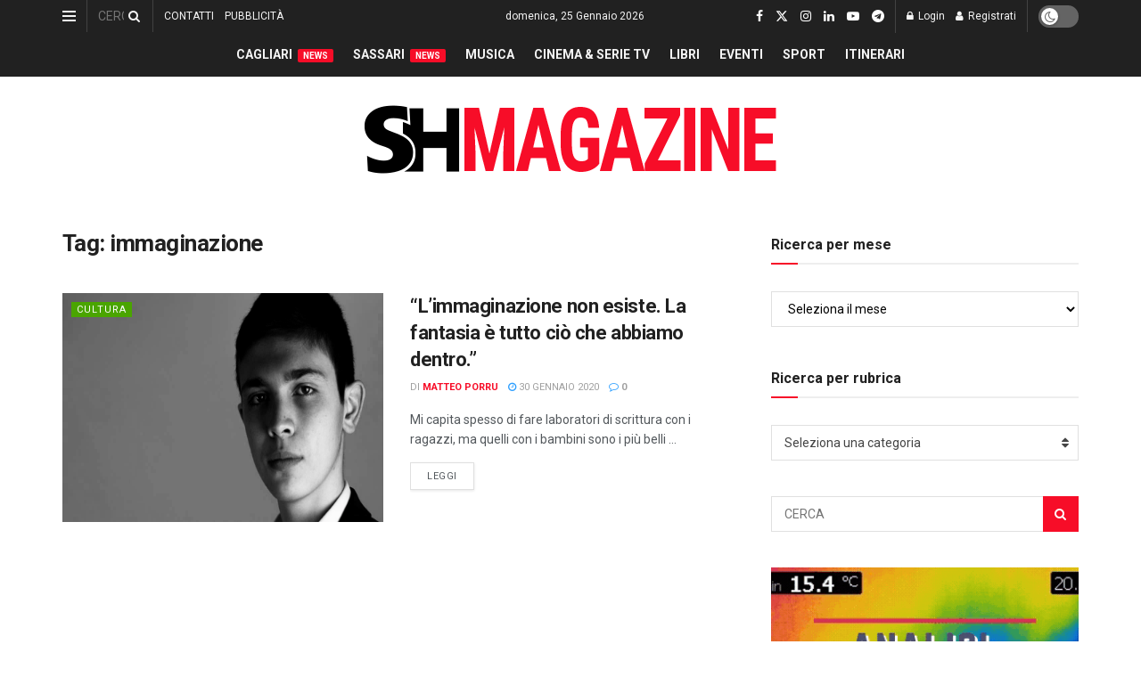

--- FILE ---
content_type: text/html; charset=UTF-8
request_url: https://www.shmag.it/tag/immaginazione/
body_size: 60027
content:
<!doctype html> <!--[if lt IE 7]><html class="no-js lt-ie9 lt-ie8 lt-ie7" dir="ltr" lang="it-IT" prefix="og: https://ogp.me/ns#"> <![endif]--> <!--[if IE 7]><html class="no-js lt-ie9 lt-ie8" dir="ltr" lang="it-IT" prefix="og: https://ogp.me/ns#"> <![endif]--> <!--[if IE 8]><html class="no-js lt-ie9" dir="ltr" lang="it-IT" prefix="og: https://ogp.me/ns#"> <![endif]--> <!--[if IE 9]><html class="no-js lt-ie10" dir="ltr" lang="it-IT" prefix="og: https://ogp.me/ns#"> <![endif]--> <!--[if gt IE 8]><!--><html class="no-js" dir="ltr" lang="it-IT" prefix="og: https://ogp.me/ns#"> <!--<![endif]--><head><meta http-equiv="Content-Type" content="text/html; charset=UTF-8" /><meta name='viewport' content='width=device-width, initial-scale=1, user-scalable=yes' /><link rel="profile" href="https://gmpg.org/xfn/11" /><link rel="pingback" href="https://www.shmag.it/xmlrpc.php" /><title>immaginazione - S&amp;H Magazine</title><meta name="robots" content="max-image-preview:large" /><meta name="google-site-verification" content="GDVNZrVQQzu_dubypQypn7gVH4mkV9NeBkcbPx4L0lg" /><link rel="canonical" href="https://www.shmag.it/tag/immaginazione/" /><meta name="generator" content="All in One SEO (AIOSEO) 4.9.3" /> <script type="application/ld+json" class="aioseo-schema">{"@context":"https:\/\/schema.org","@graph":[{"@type":"BreadcrumbList","@id":"https:\/\/www.shmag.it\/tag\/immaginazione\/#breadcrumblist","itemListElement":[{"@type":"ListItem","@id":"https:\/\/www.shmag.it#listItem","position":1,"name":"Home","item":"https:\/\/www.shmag.it","nextItem":{"@type":"ListItem","@id":"https:\/\/www.shmag.it\/tag\/immaginazione\/#listItem","name":"immaginazione"}},{"@type":"ListItem","@id":"https:\/\/www.shmag.it\/tag\/immaginazione\/#listItem","position":2,"name":"immaginazione","previousItem":{"@type":"ListItem","@id":"https:\/\/www.shmag.it#listItem","name":"Home"}}]},{"@type":"CollectionPage","@id":"https:\/\/www.shmag.it\/tag\/immaginazione\/#collectionpage","url":"https:\/\/www.shmag.it\/tag\/immaginazione\/","name":"immaginazione - S&H Magazine","inLanguage":"it-IT","isPartOf":{"@id":"https:\/\/www.shmag.it\/#website"},"breadcrumb":{"@id":"https:\/\/www.shmag.it\/tag\/immaginazione\/#breadcrumblist"}},{"@type":"Organization","@id":"https:\/\/www.shmag.it\/#organization","name":"S&H Magazine","description":"L\u2019informazione sarda dal 1996","url":"https:\/\/www.shmag.it\/","email":"redazione@shmag.it","telephone":"+390792675050","foundingDate":"1996-06-14","logo":{"@type":"ImageObject","url":"https:\/\/www.shmag.it\/wp-content\/uploads\/2021\/01\/logo_shmag2x.png","@id":"https:\/\/www.shmag.it\/tag\/immaginazione\/#organizationLogo","width":462,"height":112},"image":{"@id":"https:\/\/www.shmag.it\/tag\/immaginazione\/#organizationLogo"},"sameAs":["https:\/\/www.facebook.com\/sehmagazine\/","https:\/\/twitter.com\/sehmagazine","https:\/\/www.instagram.com\/sehmagazine\/","https:\/\/www.tiktok.com\/@sehmagazine","https:\/\/www.youtube.com\/c\/SHMAGAZINE","https:\/\/www.linkedin.com\/company\/sehmagazine\/"]},{"@type":"WebSite","@id":"https:\/\/www.shmag.it\/#website","url":"https:\/\/www.shmag.it\/","name":"S&H Magazine","alternateName":"SHMAG.IT","description":"L\u2019informazione sarda dal 1996","inLanguage":"it-IT","publisher":{"@id":"https:\/\/www.shmag.it\/#organization"}}]}</script> <meta property="og:type" content="website"><meta property="og:title" content="“L’immaginazione non esiste. La fantasia è tutto ciò che abbiamo dentro.”"><meta property="og:site_name" content="S&amp;amp;H Magazine"><meta property="og:description" content="Mi capita spesso di fare laboratori di scrittura con i ragazzi, ma quelli con i bambini sono i più belli"><meta property="og:url" content="https://www.shmag.it/tag/immaginazione"><meta property="og:locale" content="it_IT"><meta property="og:image" content="https://www.shmag.it/wp-content/uploads/2020/01/Matteo-Porru.jpg"><meta property="og:image:height" content="540"><meta property="og:image:width" content="960"><meta name="twitter:card" content="summary"><meta name="twitter:url" content="https://www.shmag.it/tag/immaginazione"><meta name="twitter:title" content="“L’immaginazione non esiste. La fantasia è tutto ciò che abbiamo dentro.”"><meta name="twitter:description" content="Mi capita spesso di fare laboratori di scrittura con i ragazzi, ma quelli con i bambini sono i più belli"><meta name="twitter:image" content="https://www.shmag.it/wp-content/uploads/2020/01/Matteo-Porru.jpg"><meta name="twitter:image:width" content="960"><meta name="twitter:image:height" content="540"><meta name="twitter:site" content="https://twitter.com/sehmagazine"><meta property="fb:app_id" content="995600613884660"> <script defer src="[data-uri]"></script> <script defer src="[data-uri]"></script><meta name="google-site-verification" content="GDVNZrVQQzu_dubypQypn7gVH4mkV9NeBkcbPx4L0lg" /><meta name="msvalidate.01" content="D827E1D427B78631E173801764FF3D60" />  <script defer id="google_gtagjs-js-consent-mode-data-layer" src="[data-uri]"></script> <link rel='dns-prefetch' href='//www.googletagmanager.com' /><link rel='dns-prefetch' href='//stats.wp.com' /><link rel='dns-prefetch' href='//fonts.googleapis.com' /><link rel='dns-prefetch' href='//jetpack.wordpress.com' /><link rel='dns-prefetch' href='//s0.wp.com' /><link rel='dns-prefetch' href='//public-api.wordpress.com' /><link rel='dns-prefetch' href='//0.gravatar.com' /><link rel='dns-prefetch' href='//1.gravatar.com' /><link rel='dns-prefetch' href='//2.gravatar.com' /><link rel='dns-prefetch' href='//widgets.wp.com' /><link rel='dns-prefetch' href='//pagead2.googlesyndication.com' /><link rel='dns-prefetch' href='//fundingchoicesmessages.google.com' /><link rel='preconnect' href='https://fonts.gstatic.com' /><link rel="alternate" type="application/rss+xml" title="S&amp;H Magazine &raquo; Feed" href="https://www.shmag.it/feed/" /><link rel="alternate" type="application/rss+xml" title="S&amp;H Magazine &raquo; Feed dei commenti" href="https://www.shmag.it/comments/feed/" /><link rel="alternate" type="application/rss+xml" title="S&amp;H Magazine &raquo; immaginazione Feed del tag" href="https://www.shmag.it/tag/immaginazione/feed/" />  <script src="//www.googletagmanager.com/gtag/js?id=G-0PME950F9Q"  data-cfasync="false" data-wpfc-render="false" type="text/javascript" async></script> <script data-cfasync="false" data-wpfc-render="false" type="text/javascript">var mi_version = '9.11.1';
				var mi_track_user = true;
				var mi_no_track_reason = '';
								var MonsterInsightsDefaultLocations = {"page_location":"https:\/\/www.shmag.it\/tag\/immaginazione\/"};
								if ( typeof MonsterInsightsPrivacyGuardFilter === 'function' ) {
					var MonsterInsightsLocations = (typeof MonsterInsightsExcludeQuery === 'object') ? MonsterInsightsPrivacyGuardFilter( MonsterInsightsExcludeQuery ) : MonsterInsightsPrivacyGuardFilter( MonsterInsightsDefaultLocations );
				} else {
					var MonsterInsightsLocations = (typeof MonsterInsightsExcludeQuery === 'object') ? MonsterInsightsExcludeQuery : MonsterInsightsDefaultLocations;
				}

								var disableStrs = [
										'ga-disable-G-0PME950F9Q',
									];

				/* Function to detect opted out users */
				function __gtagTrackerIsOptedOut() {
					for (var index = 0; index < disableStrs.length; index++) {
						if (document.cookie.indexOf(disableStrs[index] + '=true') > -1) {
							return true;
						}
					}

					return false;
				}

				/* Disable tracking if the opt-out cookie exists. */
				if (__gtagTrackerIsOptedOut()) {
					for (var index = 0; index < disableStrs.length; index++) {
						window[disableStrs[index]] = true;
					}
				}

				/* Opt-out function */
				function __gtagTrackerOptout() {
					for (var index = 0; index < disableStrs.length; index++) {
						document.cookie = disableStrs[index] + '=true; expires=Thu, 31 Dec 2099 23:59:59 UTC; path=/';
						window[disableStrs[index]] = true;
					}
				}

				if ('undefined' === typeof gaOptout) {
					function gaOptout() {
						__gtagTrackerOptout();
					}
				}
								window.dataLayer = window.dataLayer || [];

				window.MonsterInsightsDualTracker = {
					helpers: {},
					trackers: {},
				};
				if (mi_track_user) {
					function __gtagDataLayer() {
						dataLayer.push(arguments);
					}

					function __gtagTracker(type, name, parameters) {
						if (!parameters) {
							parameters = {};
						}

						if (parameters.send_to) {
							__gtagDataLayer.apply(null, arguments);
							return;
						}

						if (type === 'event') {
														parameters.send_to = monsterinsights_frontend.v4_id;
							var hookName = name;
							if (typeof parameters['event_category'] !== 'undefined') {
								hookName = parameters['event_category'] + ':' + name;
							}

							if (typeof MonsterInsightsDualTracker.trackers[hookName] !== 'undefined') {
								MonsterInsightsDualTracker.trackers[hookName](parameters);
							} else {
								__gtagDataLayer('event', name, parameters);
							}
							
						} else {
							__gtagDataLayer.apply(null, arguments);
						}
					}

					__gtagTracker('js', new Date());
					__gtagTracker('set', {
						'developer_id.dZGIzZG': true,
											});
					if ( MonsterInsightsLocations.page_location ) {
						__gtagTracker('set', MonsterInsightsLocations);
					}
										__gtagTracker('config', 'G-0PME950F9Q', {"forceSSL":"true","link_attribution":"true"} );
										window.gtag = __gtagTracker;										(function () {
						/* https://developers.google.com/analytics/devguides/collection/analyticsjs/ */
						/* ga and __gaTracker compatibility shim. */
						var noopfn = function () {
							return null;
						};
						var newtracker = function () {
							return new Tracker();
						};
						var Tracker = function () {
							return null;
						};
						var p = Tracker.prototype;
						p.get = noopfn;
						p.set = noopfn;
						p.send = function () {
							var args = Array.prototype.slice.call(arguments);
							args.unshift('send');
							__gaTracker.apply(null, args);
						};
						var __gaTracker = function () {
							var len = arguments.length;
							if (len === 0) {
								return;
							}
							var f = arguments[len - 1];
							if (typeof f !== 'object' || f === null || typeof f.hitCallback !== 'function') {
								if ('send' === arguments[0]) {
									var hitConverted, hitObject = false, action;
									if ('event' === arguments[1]) {
										if ('undefined' !== typeof arguments[3]) {
											hitObject = {
												'eventAction': arguments[3],
												'eventCategory': arguments[2],
												'eventLabel': arguments[4],
												'value': arguments[5] ? arguments[5] : 1,
											}
										}
									}
									if ('pageview' === arguments[1]) {
										if ('undefined' !== typeof arguments[2]) {
											hitObject = {
												'eventAction': 'page_view',
												'page_path': arguments[2],
											}
										}
									}
									if (typeof arguments[2] === 'object') {
										hitObject = arguments[2];
									}
									if (typeof arguments[5] === 'object') {
										Object.assign(hitObject, arguments[5]);
									}
									if ('undefined' !== typeof arguments[1].hitType) {
										hitObject = arguments[1];
										if ('pageview' === hitObject.hitType) {
											hitObject.eventAction = 'page_view';
										}
									}
									if (hitObject) {
										action = 'timing' === arguments[1].hitType ? 'timing_complete' : hitObject.eventAction;
										hitConverted = mapArgs(hitObject);
										__gtagTracker('event', action, hitConverted);
									}
								}
								return;
							}

							function mapArgs(args) {
								var arg, hit = {};
								var gaMap = {
									'eventCategory': 'event_category',
									'eventAction': 'event_action',
									'eventLabel': 'event_label',
									'eventValue': 'event_value',
									'nonInteraction': 'non_interaction',
									'timingCategory': 'event_category',
									'timingVar': 'name',
									'timingValue': 'value',
									'timingLabel': 'event_label',
									'page': 'page_path',
									'location': 'page_location',
									'title': 'page_title',
									'referrer' : 'page_referrer',
								};
								for (arg in args) {
																		if (!(!args.hasOwnProperty(arg) || !gaMap.hasOwnProperty(arg))) {
										hit[gaMap[arg]] = args[arg];
									} else {
										hit[arg] = args[arg];
									}
								}
								return hit;
							}

							try {
								f.hitCallback();
							} catch (ex) {
							}
						};
						__gaTracker.create = newtracker;
						__gaTracker.getByName = newtracker;
						__gaTracker.getAll = function () {
							return [];
						};
						__gaTracker.remove = noopfn;
						__gaTracker.loaded = true;
						window['__gaTracker'] = __gaTracker;
					})();
									} else {
										console.log("");
					(function () {
						function __gtagTracker() {
							return null;
						}

						window['__gtagTracker'] = __gtagTracker;
						window['gtag'] = __gtagTracker;
					})();
									}</script> <style id='wp-img-auto-sizes-contain-inline-css' type='text/css'>img:is([sizes=auto i],[sizes^="auto," i]){contain-intrinsic-size:3000px 1500px}
/*# sourceURL=wp-img-auto-sizes-contain-inline-css */</style><link rel='stylesheet' id='embed-pdf-viewer-css' href='https://www.shmag.it/wp-content/cache/autoptimize/autoptimize_single_9f07cdbff093445b949aa78f40685584.php?ver=2.4.6' type='text/css' media='screen' /><style id='wp-emoji-styles-inline-css' type='text/css'>img.wp-smiley, img.emoji {
		display: inline !important;
		border: none !important;
		box-shadow: none !important;
		height: 1em !important;
		width: 1em !important;
		margin: 0 0.07em !important;
		vertical-align: -0.1em !important;
		background: none !important;
		padding: 0 !important;
	}
/*# sourceURL=wp-emoji-styles-inline-css */</style><style id='wp-block-library-inline-css' type='text/css'>:root{--wp-block-synced-color:#7a00df;--wp-block-synced-color--rgb:122,0,223;--wp-bound-block-color:var(--wp-block-synced-color);--wp-editor-canvas-background:#ddd;--wp-admin-theme-color:#007cba;--wp-admin-theme-color--rgb:0,124,186;--wp-admin-theme-color-darker-10:#006ba1;--wp-admin-theme-color-darker-10--rgb:0,107,160.5;--wp-admin-theme-color-darker-20:#005a87;--wp-admin-theme-color-darker-20--rgb:0,90,135;--wp-admin-border-width-focus:2px}@media (min-resolution:192dpi){:root{--wp-admin-border-width-focus:1.5px}}.wp-element-button{cursor:pointer}:root .has-very-light-gray-background-color{background-color:#eee}:root .has-very-dark-gray-background-color{background-color:#313131}:root .has-very-light-gray-color{color:#eee}:root .has-very-dark-gray-color{color:#313131}:root .has-vivid-green-cyan-to-vivid-cyan-blue-gradient-background{background:linear-gradient(135deg,#00d084,#0693e3)}:root .has-purple-crush-gradient-background{background:linear-gradient(135deg,#34e2e4,#4721fb 50%,#ab1dfe)}:root .has-hazy-dawn-gradient-background{background:linear-gradient(135deg,#faaca8,#dad0ec)}:root .has-subdued-olive-gradient-background{background:linear-gradient(135deg,#fafae1,#67a671)}:root .has-atomic-cream-gradient-background{background:linear-gradient(135deg,#fdd79a,#004a59)}:root .has-nightshade-gradient-background{background:linear-gradient(135deg,#330968,#31cdcf)}:root .has-midnight-gradient-background{background:linear-gradient(135deg,#020381,#2874fc)}:root{--wp--preset--font-size--normal:16px;--wp--preset--font-size--huge:42px}.has-regular-font-size{font-size:1em}.has-larger-font-size{font-size:2.625em}.has-normal-font-size{font-size:var(--wp--preset--font-size--normal)}.has-huge-font-size{font-size:var(--wp--preset--font-size--huge)}.has-text-align-center{text-align:center}.has-text-align-left{text-align:left}.has-text-align-right{text-align:right}.has-fit-text{white-space:nowrap!important}#end-resizable-editor-section{display:none}.aligncenter{clear:both}.items-justified-left{justify-content:flex-start}.items-justified-center{justify-content:center}.items-justified-right{justify-content:flex-end}.items-justified-space-between{justify-content:space-between}.screen-reader-text{border:0;clip-path:inset(50%);height:1px;margin:-1px;overflow:hidden;padding:0;position:absolute;width:1px;word-wrap:normal!important}.screen-reader-text:focus{background-color:#ddd;clip-path:none;color:#444;display:block;font-size:1em;height:auto;left:5px;line-height:normal;padding:15px 23px 14px;text-decoration:none;top:5px;width:auto;z-index:100000}html :where(.has-border-color){border-style:solid}html :where([style*=border-top-color]){border-top-style:solid}html :where([style*=border-right-color]){border-right-style:solid}html :where([style*=border-bottom-color]){border-bottom-style:solid}html :where([style*=border-left-color]){border-left-style:solid}html :where([style*=border-width]){border-style:solid}html :where([style*=border-top-width]){border-top-style:solid}html :where([style*=border-right-width]){border-right-style:solid}html :where([style*=border-bottom-width]){border-bottom-style:solid}html :where([style*=border-left-width]){border-left-style:solid}html :where(img[class*=wp-image-]){height:auto;max-width:100%}:where(figure){margin:0 0 1em}html :where(.is-position-sticky){--wp-admin--admin-bar--position-offset:var(--wp-admin--admin-bar--height,0px)}@media screen and (max-width:600px){html :where(.is-position-sticky){--wp-admin--admin-bar--position-offset:0px}}

/*# sourceURL=wp-block-library-inline-css */</style><style id='global-styles-inline-css' type='text/css'>:root{--wp--preset--aspect-ratio--square: 1;--wp--preset--aspect-ratio--4-3: 4/3;--wp--preset--aspect-ratio--3-4: 3/4;--wp--preset--aspect-ratio--3-2: 3/2;--wp--preset--aspect-ratio--2-3: 2/3;--wp--preset--aspect-ratio--16-9: 16/9;--wp--preset--aspect-ratio--9-16: 9/16;--wp--preset--color--black: #000000;--wp--preset--color--cyan-bluish-gray: #abb8c3;--wp--preset--color--white: #ffffff;--wp--preset--color--pale-pink: #f78da7;--wp--preset--color--vivid-red: #cf2e2e;--wp--preset--color--luminous-vivid-orange: #ff6900;--wp--preset--color--luminous-vivid-amber: #fcb900;--wp--preset--color--light-green-cyan: #7bdcb5;--wp--preset--color--vivid-green-cyan: #00d084;--wp--preset--color--pale-cyan-blue: #8ed1fc;--wp--preset--color--vivid-cyan-blue: #0693e3;--wp--preset--color--vivid-purple: #9b51e0;--wp--preset--gradient--vivid-cyan-blue-to-vivid-purple: linear-gradient(135deg,rgb(6,147,227) 0%,rgb(155,81,224) 100%);--wp--preset--gradient--light-green-cyan-to-vivid-green-cyan: linear-gradient(135deg,rgb(122,220,180) 0%,rgb(0,208,130) 100%);--wp--preset--gradient--luminous-vivid-amber-to-luminous-vivid-orange: linear-gradient(135deg,rgb(252,185,0) 0%,rgb(255,105,0) 100%);--wp--preset--gradient--luminous-vivid-orange-to-vivid-red: linear-gradient(135deg,rgb(255,105,0) 0%,rgb(207,46,46) 100%);--wp--preset--gradient--very-light-gray-to-cyan-bluish-gray: linear-gradient(135deg,rgb(238,238,238) 0%,rgb(169,184,195) 100%);--wp--preset--gradient--cool-to-warm-spectrum: linear-gradient(135deg,rgb(74,234,220) 0%,rgb(151,120,209) 20%,rgb(207,42,186) 40%,rgb(238,44,130) 60%,rgb(251,105,98) 80%,rgb(254,248,76) 100%);--wp--preset--gradient--blush-light-purple: linear-gradient(135deg,rgb(255,206,236) 0%,rgb(152,150,240) 100%);--wp--preset--gradient--blush-bordeaux: linear-gradient(135deg,rgb(254,205,165) 0%,rgb(254,45,45) 50%,rgb(107,0,62) 100%);--wp--preset--gradient--luminous-dusk: linear-gradient(135deg,rgb(255,203,112) 0%,rgb(199,81,192) 50%,rgb(65,88,208) 100%);--wp--preset--gradient--pale-ocean: linear-gradient(135deg,rgb(255,245,203) 0%,rgb(182,227,212) 50%,rgb(51,167,181) 100%);--wp--preset--gradient--electric-grass: linear-gradient(135deg,rgb(202,248,128) 0%,rgb(113,206,126) 100%);--wp--preset--gradient--midnight: linear-gradient(135deg,rgb(2,3,129) 0%,rgb(40,116,252) 100%);--wp--preset--font-size--small: 13px;--wp--preset--font-size--medium: 20px;--wp--preset--font-size--large: 36px;--wp--preset--font-size--x-large: 42px;--wp--preset--spacing--20: 0.44rem;--wp--preset--spacing--30: 0.67rem;--wp--preset--spacing--40: 1rem;--wp--preset--spacing--50: 1.5rem;--wp--preset--spacing--60: 2.25rem;--wp--preset--spacing--70: 3.38rem;--wp--preset--spacing--80: 5.06rem;--wp--preset--shadow--natural: 6px 6px 9px rgba(0, 0, 0, 0.2);--wp--preset--shadow--deep: 12px 12px 50px rgba(0, 0, 0, 0.4);--wp--preset--shadow--sharp: 6px 6px 0px rgba(0, 0, 0, 0.2);--wp--preset--shadow--outlined: 6px 6px 0px -3px rgb(255, 255, 255), 6px 6px rgb(0, 0, 0);--wp--preset--shadow--crisp: 6px 6px 0px rgb(0, 0, 0);}:where(.is-layout-flex){gap: 0.5em;}:where(.is-layout-grid){gap: 0.5em;}body .is-layout-flex{display: flex;}.is-layout-flex{flex-wrap: wrap;align-items: center;}.is-layout-flex > :is(*, div){margin: 0;}body .is-layout-grid{display: grid;}.is-layout-grid > :is(*, div){margin: 0;}:where(.wp-block-columns.is-layout-flex){gap: 2em;}:where(.wp-block-columns.is-layout-grid){gap: 2em;}:where(.wp-block-post-template.is-layout-flex){gap: 1.25em;}:where(.wp-block-post-template.is-layout-grid){gap: 1.25em;}.has-black-color{color: var(--wp--preset--color--black) !important;}.has-cyan-bluish-gray-color{color: var(--wp--preset--color--cyan-bluish-gray) !important;}.has-white-color{color: var(--wp--preset--color--white) !important;}.has-pale-pink-color{color: var(--wp--preset--color--pale-pink) !important;}.has-vivid-red-color{color: var(--wp--preset--color--vivid-red) !important;}.has-luminous-vivid-orange-color{color: var(--wp--preset--color--luminous-vivid-orange) !important;}.has-luminous-vivid-amber-color{color: var(--wp--preset--color--luminous-vivid-amber) !important;}.has-light-green-cyan-color{color: var(--wp--preset--color--light-green-cyan) !important;}.has-vivid-green-cyan-color{color: var(--wp--preset--color--vivid-green-cyan) !important;}.has-pale-cyan-blue-color{color: var(--wp--preset--color--pale-cyan-blue) !important;}.has-vivid-cyan-blue-color{color: var(--wp--preset--color--vivid-cyan-blue) !important;}.has-vivid-purple-color{color: var(--wp--preset--color--vivid-purple) !important;}.has-black-background-color{background-color: var(--wp--preset--color--black) !important;}.has-cyan-bluish-gray-background-color{background-color: var(--wp--preset--color--cyan-bluish-gray) !important;}.has-white-background-color{background-color: var(--wp--preset--color--white) !important;}.has-pale-pink-background-color{background-color: var(--wp--preset--color--pale-pink) !important;}.has-vivid-red-background-color{background-color: var(--wp--preset--color--vivid-red) !important;}.has-luminous-vivid-orange-background-color{background-color: var(--wp--preset--color--luminous-vivid-orange) !important;}.has-luminous-vivid-amber-background-color{background-color: var(--wp--preset--color--luminous-vivid-amber) !important;}.has-light-green-cyan-background-color{background-color: var(--wp--preset--color--light-green-cyan) !important;}.has-vivid-green-cyan-background-color{background-color: var(--wp--preset--color--vivid-green-cyan) !important;}.has-pale-cyan-blue-background-color{background-color: var(--wp--preset--color--pale-cyan-blue) !important;}.has-vivid-cyan-blue-background-color{background-color: var(--wp--preset--color--vivid-cyan-blue) !important;}.has-vivid-purple-background-color{background-color: var(--wp--preset--color--vivid-purple) !important;}.has-black-border-color{border-color: var(--wp--preset--color--black) !important;}.has-cyan-bluish-gray-border-color{border-color: var(--wp--preset--color--cyan-bluish-gray) !important;}.has-white-border-color{border-color: var(--wp--preset--color--white) !important;}.has-pale-pink-border-color{border-color: var(--wp--preset--color--pale-pink) !important;}.has-vivid-red-border-color{border-color: var(--wp--preset--color--vivid-red) !important;}.has-luminous-vivid-orange-border-color{border-color: var(--wp--preset--color--luminous-vivid-orange) !important;}.has-luminous-vivid-amber-border-color{border-color: var(--wp--preset--color--luminous-vivid-amber) !important;}.has-light-green-cyan-border-color{border-color: var(--wp--preset--color--light-green-cyan) !important;}.has-vivid-green-cyan-border-color{border-color: var(--wp--preset--color--vivid-green-cyan) !important;}.has-pale-cyan-blue-border-color{border-color: var(--wp--preset--color--pale-cyan-blue) !important;}.has-vivid-cyan-blue-border-color{border-color: var(--wp--preset--color--vivid-cyan-blue) !important;}.has-vivid-purple-border-color{border-color: var(--wp--preset--color--vivid-purple) !important;}.has-vivid-cyan-blue-to-vivid-purple-gradient-background{background: var(--wp--preset--gradient--vivid-cyan-blue-to-vivid-purple) !important;}.has-light-green-cyan-to-vivid-green-cyan-gradient-background{background: var(--wp--preset--gradient--light-green-cyan-to-vivid-green-cyan) !important;}.has-luminous-vivid-amber-to-luminous-vivid-orange-gradient-background{background: var(--wp--preset--gradient--luminous-vivid-amber-to-luminous-vivid-orange) !important;}.has-luminous-vivid-orange-to-vivid-red-gradient-background{background: var(--wp--preset--gradient--luminous-vivid-orange-to-vivid-red) !important;}.has-very-light-gray-to-cyan-bluish-gray-gradient-background{background: var(--wp--preset--gradient--very-light-gray-to-cyan-bluish-gray) !important;}.has-cool-to-warm-spectrum-gradient-background{background: var(--wp--preset--gradient--cool-to-warm-spectrum) !important;}.has-blush-light-purple-gradient-background{background: var(--wp--preset--gradient--blush-light-purple) !important;}.has-blush-bordeaux-gradient-background{background: var(--wp--preset--gradient--blush-bordeaux) !important;}.has-luminous-dusk-gradient-background{background: var(--wp--preset--gradient--luminous-dusk) !important;}.has-pale-ocean-gradient-background{background: var(--wp--preset--gradient--pale-ocean) !important;}.has-electric-grass-gradient-background{background: var(--wp--preset--gradient--electric-grass) !important;}.has-midnight-gradient-background{background: var(--wp--preset--gradient--midnight) !important;}.has-small-font-size{font-size: var(--wp--preset--font-size--small) !important;}.has-medium-font-size{font-size: var(--wp--preset--font-size--medium) !important;}.has-large-font-size{font-size: var(--wp--preset--font-size--large) !important;}.has-x-large-font-size{font-size: var(--wp--preset--font-size--x-large) !important;}
/*# sourceURL=global-styles-inline-css */</style><style id='classic-theme-styles-inline-css' type='text/css'>/*! This file is auto-generated */
.wp-block-button__link{color:#fff;background-color:#32373c;border-radius:9999px;box-shadow:none;text-decoration:none;padding:calc(.667em + 2px) calc(1.333em + 2px);font-size:1.125em}.wp-block-file__button{background:#32373c;color:#fff;text-decoration:none}
/*# sourceURL=/wp-includes/css/classic-themes.min.css */</style><link rel='stylesheet' id='contact-form-7-css' href='https://www.shmag.it/wp-content/cache/autoptimize/autoptimize_single_64ac31699f5326cb3c76122498b76f66.php?ver=6.1.4' type='text/css' media='all' /><link rel='stylesheet' id='ppress-frontend-css' href='https://www.shmag.it/wp-content/plugins/wp-user-avatar/assets/css/frontend.min.css?ver=4.16.8' type='text/css' media='all' /><link rel='stylesheet' id='ppress-flatpickr-css' href='https://www.shmag.it/wp-content/plugins/wp-user-avatar/assets/flatpickr/flatpickr.min.css?ver=4.16.8' type='text/css' media='all' /><link rel='stylesheet' id='ppress-select2-css' href='https://www.shmag.it/wp-content/plugins/wp-user-avatar/assets/select2/select2.min.css?ver=6.9' type='text/css' media='all' /><link rel='stylesheet' id='js_composer_front-css' href='https://www.shmag.it/wp-content/plugins/js_composer/assets/css/js_composer.min.css?ver=8.7.2' type='text/css' media='all' /><link crossorigin="anonymous" rel='stylesheet' id='jeg_customizer_font-css' href='//fonts.googleapis.com/css?family=Roboto%3Aregular%2C500%2C700%2C500%2Cregular&#038;display=swap&#038;ver=1.3.2' type='text/css' media='all' /><link rel='stylesheet' id='jnews-push-notification-css' href='https://www.shmag.it/wp-content/cache/autoptimize/autoptimize_single_21575252d43c731170b3322208d23efb.php?ver=12.0.0' type='text/css' media='all' /><link rel='stylesheet' id='mediaelement-css' href='https://www.shmag.it/wp-includes/js/mediaelement/mediaelementplayer-legacy.min.css?ver=4.2.17' type='text/css' media='all' /><link rel='stylesheet' id='wp-mediaelement-css' href='https://www.shmag.it/wp-includes/js/mediaelement/wp-mediaelement.min.css?ver=6.9' type='text/css' media='all' /><link rel='stylesheet' id='font-awesome-css' href='https://www.shmag.it/wp-content/themes/jnews/assets/fonts/font-awesome/font-awesome.min.css?ver=12.0.3' type='text/css' media='all' /><link rel='stylesheet' id='jnews-icon-css' href='https://www.shmag.it/wp-content/cache/autoptimize/autoptimize_single_95b7c0c10ee3c3b68d482a88097ee408.php?ver=12.0.3' type='text/css' media='all' /><link rel='stylesheet' id='jscrollpane-css' href='https://www.shmag.it/wp-content/cache/autoptimize/autoptimize_single_12a16764b37af16dfeabf241b5377b08.php?ver=12.0.3' type='text/css' media='all' /><link rel='stylesheet' id='oknav-css' href='https://www.shmag.it/wp-content/cache/autoptimize/autoptimize_single_0550db76798d263a7b9aa9b81eeb88a9.php?ver=12.0.3' type='text/css' media='all' /><link rel='stylesheet' id='magnific-popup-css' href='https://www.shmag.it/wp-content/cache/autoptimize/autoptimize_single_07e974ae7070c78922b1571d028ab5a3.php?ver=12.0.3' type='text/css' media='all' /><link rel='stylesheet' id='chosen-css' href='https://www.shmag.it/wp-content/cache/autoptimize/autoptimize_single_0cdf3372f41ed035a7bc2dc276a43821.php?ver=12.0.3' type='text/css' media='all' /><link rel='stylesheet' id='jnews-main-css' href='https://www.shmag.it/wp-content/cache/autoptimize/autoptimize_single_cc02ca4d28ff188bd49ffbed8d6ccc80.php?ver=12.0.3' type='text/css' media='all' /><link rel='stylesheet' id='jnews-pages-css' href='https://www.shmag.it/wp-content/cache/autoptimize/autoptimize_single_c2f636d5c916da8a012e895f5bfdb696.php?ver=12.0.3' type='text/css' media='all' /><link rel='stylesheet' id='jnews-responsive-css' href='https://www.shmag.it/wp-content/cache/autoptimize/autoptimize_single_7ba059747ce86a2a7cd71aa96eb4ba8f.php?ver=12.0.3' type='text/css' media='all' /><link rel='stylesheet' id='jnews-pb-temp-css' href='https://www.shmag.it/wp-content/cache/autoptimize/autoptimize_single_3bc12adc7cf1f520bfef2810d683d2c0.php?ver=12.0.3' type='text/css' media='all' /><link rel='stylesheet' id='jnews-js-composer-css' href='https://www.shmag.it/wp-content/cache/autoptimize/autoptimize_single_fc83441dd57e3efc19dde7715224aa04.php?ver=12.0.3' type='text/css' media='all' /><link rel='stylesheet' id='jnews-style-css' href='https://www.shmag.it/wp-content/themes/jnews/style.css?ver=12.0.3' type='text/css' media='all' /><link rel='stylesheet' id='jnews-darkmode-css' href='https://www.shmag.it/wp-content/cache/autoptimize/autoptimize_single_c8c57a0dce3f85eefaf2b683a5ed8483.php?ver=12.0.3' type='text/css' media='all' /><link rel='stylesheet' id='jnews-instagram-css' href='https://www.shmag.it/wp-content/cache/autoptimize/autoptimize_single_d630c902db79b3db0c9f421964a8524b.php?ver=12.0.0' type='text/css' media='all' /><link rel='stylesheet' id='jnews-review-css' href='https://www.shmag.it/wp-content/cache/autoptimize/autoptimize_single_3503991d338ceeb451ae92ca75638634.php?ver=12.0.0' type='text/css' media='all' /><link rel='stylesheet' id='jnews-social-login-style-css' href='https://www.shmag.it/wp-content/cache/autoptimize/autoptimize_single_7e3bdb8e7bc4604ff0f959004aa2681d.php?ver=12.0.0' type='text/css' media='all' /> <script defer type="text/javascript" src="https://www.shmag.it/wp-content/plugins/google-analytics-for-wordpress/assets/js/frontend-gtag.min.js?ver=9.11.1" id="monsterinsights-frontend-script-js" data-wp-strategy="async"></script> <script data-cfasync="false" data-wpfc-render="false" type="text/javascript" id='monsterinsights-frontend-script-js-extra'>var monsterinsights_frontend = {"js_events_tracking":"true","download_extensions":"doc,pdf,ppt,zip,xls,docx,pptx,xlsx","inbound_paths":"[{\"path\":\"\\\/go\\\/\",\"label\":\"affiliate\"},{\"path\":\"\\\/recommend\\\/\",\"label\":\"affiliate\"}]","home_url":"https:\/\/www.shmag.it","hash_tracking":"false","v4_id":"G-0PME950F9Q"};</script> <script type="text/javascript" src="https://www.shmag.it/wp-includes/js/jquery/jquery.min.js?ver=3.7.1" id="jquery-core-js"></script> <script defer type="text/javascript" src="https://www.shmag.it/wp-includes/js/jquery/jquery-migrate.min.js?ver=3.4.1" id="jquery-migrate-js"></script> <script defer type="text/javascript" src="https://www.shmag.it/wp-content/plugins/wp-user-avatar/assets/flatpickr/flatpickr.min.js?ver=4.16.8" id="ppress-flatpickr-js"></script> <script defer type="text/javascript" src="https://www.shmag.it/wp-content/plugins/wp-user-avatar/assets/select2/select2.min.js?ver=4.16.8" id="ppress-select2-js"></script> 
 <script defer type="text/javascript" src="https://www.googletagmanager.com/gtag/js?id=G-Q4X8CSWG4Z" id="google_gtagjs-js"></script> <script defer id="google_gtagjs-js-after" src="[data-uri]"></script> <script defer src="data:text/javascript;base64,"></script><link rel="https://api.w.org/" href="https://www.shmag.it/wp-json/" /><link rel="alternate" title="JSON" type="application/json" href="https://www.shmag.it/wp-json/wp/v2/tags/3588" /><link rel="EditURI" type="application/rsd+xml" title="RSD" href="https://www.shmag.it/xmlrpc.php?rsd" /><meta name="generator" content="WordPress 6.9" /> <style type="text/css" media="screen">.g { margin:0px; padding:0px; overflow:hidden; line-height:1; zoom:1; }
	.g img { height:auto; }
	.g-col { position:relative; float:left; }
	.g-col:first-child { margin-left: 0; }
	.g-col:last-child { margin-right: 0; }
	.g-1 {  margin: 0 auto; }
	.g-2 { min-width:0px; max-width:360px; margin: 0 auto; }
	.b-2 { margin:0px; }
	.g-3 {  margin: 0 auto; }
	.g-4 { min-width:10px; max-width:380px; margin: 0 auto; }
	.b-4 { margin:10px; }
	.g-5 {  margin: 0 auto; }
	.g-6 {  margin: 0 auto; }
	.g-7 {  margin: 0 auto; }
	.g-8 {  margin: 0 auto; }
	.g-9 {  margin: 0 auto; }
	.g-10 {  margin: 0 auto; }
	.g-11 {  margin: 0 auto; }
	.g-12 {  margin: 0 auto; }
	.g-13 {  margin: 0 auto; }
	.g-14 {  margin: 0 auto; }
	@media only screen and (max-width: 480px) {
		.g-col, .g-dyn, .g-single { width:100%; margin-left:0; margin-right:0; }
	}</style><meta name="generator" content="Site Kit by Google 1.170.0" /> <script src="https://cdn.onesignal.com/sdks/web/v16/OneSignalSDK.page.js" defer></script> <script defer src="[data-uri]"></script> <meta name="generator" content="performance-lab 4.0.1; plugins: webp-uploads"><meta name="generator" content="webp-uploads 2.6.1"><style>img#wpstats{display:none}</style><meta name="google-adsense-platform-account" content="ca-host-pub-2644536267352236"><meta name="google-adsense-platform-domain" content="sitekit.withgoogle.com">  <script defer src="[data-uri]"></script>  <script defer src="[data-uri]"></script><script defer src="[data-uri]"></script><meta name="generator" content="Powered by WPBakery Page Builder - drag and drop page builder for WordPress."/>  <script defer src="[data-uri]"></script>    <script type="text/javascript" async="async" src="https://pagead2.googlesyndication.com/pagead/js/adsbygoogle.js?client=ca-pub-7638169463226679&amp;host=ca-host-pub-2644536267352236" crossorigin="anonymous"></script>    <script async src="https://fundingchoicesmessages.google.com/i/pub-7638169463226679?ers=1" nonce="TZ5FBR5ICzjQ8cyiN1nHBg"></script><script defer src="[data-uri]"></script>    <script defer src="[data-uri]"></script>  <script type='application/ld+json'>{"@context":"http:\/\/schema.org","@type":"Organization","@id":"https:\/\/www.shmag.it\/#organization","url":"https:\/\/www.shmag.it\/","name":"S&H MAGAZINE","logo":{"@type":"ImageObject","url":"https:\/\/www.shmag.it\/wp-content\/uploads\/2021\/01\/sh.utente.png"},"sameAs":["https:\/\/www.facebook.com\/sehmagazine\/","https:\/\/twitter.com\/sehmagazine","https:\/\/www.instagram.com\/sehmagazine\/","https:\/\/www.linkedin.com\/company\/sehmagazine\/","https:\/\/www.youtube.com\/channel\/UCFq4JYq1IiE6XVCP-BZpB_A","https:\/\/telegram.me\/sehmagazine"],"contactPoint":{"@type":"ContactPoint","telephone":"+39 079 267 50 50","contactType":"customer service","areaServed":["ITALIA"]}}</script> <script type='application/ld+json'>{"@context":"http:\/\/schema.org","@type":"WebSite","@id":"https:\/\/www.shmag.it\/#website","url":"https:\/\/www.shmag.it\/","name":"S&H MAGAZINE","potentialAction":{"@type":"SearchAction","target":"https:\/\/www.shmag.it\/?s={search_term_string}","query-input":"required name=search_term_string"}}</script> <link rel="icon" href="https://www.shmag.it/wp-content/uploads/2021/02/image-75x75.jpg" sizes="32x32" /><link rel="icon" href="https://www.shmag.it/wp-content/uploads/2021/02/image-750x750.jpg" sizes="192x192" /><link rel="apple-touch-icon" href="https://www.shmag.it/wp-content/uploads/2021/02/image-750x750.jpg" /><meta name="msapplication-TileImage" content="https://www.shmag.it/wp-content/uploads/2021/02/image-750x750.jpg" /> <script defer src="data:text/javascript;base64,"></script> <style type="text/css" id="wp-custom-css">/* if width bellow 568px */
@media only screen and (max-width : 568px) {
	/* display like button */
    .entry-header .jeg_meta_like {
        display: unset !important;
    }
}
form[data-type="register"] .social-login-line {
    display:none;
}

form[data-type="register"] p {
    display:none;
}

form[data-type="register"] .bottom_links>span {
    display:none;
}
.postid-69380 .content-inner a {
text-decoration:none !important;
}</style><noscript><style>.wpb_animate_when_almost_visible { opacity: 1; }</style></noscript></head><body class="archive tag tag-immaginazione tag-3588 wp-embed-responsive wp-theme-jnews jeg_toggle_light jnews jsc_normal wpb-js-composer js-comp-ver-8.7.2 vc_responsive"><div class="jeg_ad jeg_ad_top jnews_header_top_ads"><div class='ads-wrapper  '></div></div><div class="jeg_viewport"><div class="jeg_header_wrapper"><div class="jeg_header_instagram_wrapper"></div><div class="jeg_header normal"><div class="jeg_topbar jeg_container jeg_navbar_wrapper dark"><div class="container"><div class="jeg_nav_row"><div class="jeg_nav_col jeg_nav_left  jeg_nav_normal"><div class="item_wrap jeg_nav_alignleft"><div class="jeg_nav_item jeg_nav_icon"> <a href="#" aria-label="Show Menu" class="toggle_btn jeg_mobile_toggle"> <span></span><span></span><span></span> </a></div><div class="jeg_nav_item jeg_nav_search"><div class="jeg_search_wrapper jeg_search_no_expand square"> <a href="#" class="jeg_search_toggle"><i class="fa fa-search"></i></a><form action="https://www.shmag.it/" method="get" class="jeg_search_form" target="_top"> <input name="s" class="jeg_search_input" placeholder="CERCA" type="text" value="" autocomplete="off"> <button aria-label="Search Button" type="submit" class="jeg_search_button btn"><i class="fa fa-search"></i></button></form><div class="jeg_search_result jeg_search_hide with_result"><div class="search-result-wrapper"></div><div class="search-link search-noresult"> Nessun risultato</div><div class="search-link search-all-button"> <i class="fa fa-search"></i> Visualizza tutti i risultati</div></div></div></div><div class="jeg_nav_item"><ul class="jeg_menu jeg_top_menu"><li id="menu-item-50205" class="menu-item menu-item-type-post_type menu-item-object-page menu-item-50205"><a href="https://www.shmag.it/contatti/">CONTATTI</a></li><li id="menu-item-50206" class="menu-item menu-item-type-post_type menu-item-object-page menu-item-50206"><a href="https://www.shmag.it/info/">PUBBLICITÀ</a></li></ul></div></div></div><div class="jeg_nav_col jeg_nav_center  jeg_nav_normal"><div class="item_wrap jeg_nav_aligncenter"><div class="jeg_nav_item jeg_top_date"> domenica, 25 Gennaio 2026</div></div></div><div class="jeg_nav_col jeg_nav_right  jeg_nav_normal"><div class="item_wrap jeg_nav_alignright"><div
 class="jeg_nav_item socials_widget jeg_social_icon_block nobg"> <a href="https://www.facebook.com/sehmagazine/" target='_blank' rel='external noopener nofollow'  aria-label="Find us on Facebook" class="jeg_facebook"><i class="fa fa-facebook"></i> </a><a href="https://twitter.com/sehmagazine" target='_blank' rel='external noopener nofollow'  aria-label="Find us on Twitter" class="jeg_twitter"><i class="fa fa-twitter"><span class="jeg-icon icon-twitter"><svg xmlns="http://www.w3.org/2000/svg" height="1em" viewBox="0 0 512 512"><path d="M389.2 48h70.6L305.6 224.2 487 464H345L233.7 318.6 106.5 464H35.8L200.7 275.5 26.8 48H172.4L272.9 180.9 389.2 48zM364.4 421.8h39.1L151.1 88h-42L364.4 421.8z"/></svg></span></i> </a><a href="https://www.instagram.com/sehmagazine/" target='_blank' rel='external noopener nofollow'  aria-label="Find us on Instagram" class="jeg_instagram"><i class="fa fa-instagram"></i> </a><a href="https://www.linkedin.com/company/sehmagazine/" target='_blank' rel='external noopener nofollow'  aria-label="Find us on LinkedIn" class="jeg_linkedin"><i class="fa fa-linkedin"></i> </a><a href="https://www.youtube.com/channel/UCFq4JYq1IiE6XVCP-BZpB_A" target='_blank' rel='external noopener nofollow'  aria-label="Find us on Youtube" class="jeg_youtube"><i class="fa fa-youtube-play"></i> </a><a href="https://telegram.me/sehmagazine" target='_blank' rel='external noopener nofollow'  aria-label="Find us on Telegram" class="jeg_telegram"><i class="fa fa-telegram"></i> </a></div><div class="jeg_nav_item jeg_nav_account"><ul class="jeg_accountlink jeg_menu"><li><a href="#jeg_loginform" aria-label="Login popup button" class="jeg_popuplink"><i class="fa fa-lock"></i> Login</a></li><li><a href="#jeg_registerform" aria-label="Register popup button" class="jeg_popuplink"><i class="fa fa-user"></i> Registrati</a></li></ul></div><div class="jeg_nav_item jeg_dark_mode"> <label class="dark_mode_switch"> <input aria-label="Dark mode toogle" type="checkbox" class="jeg_dark_mode_toggle" > <span class="slider round"></span> </label></div></div></div></div></div></div><div class="jeg_bottombar jeg_navbar jeg_container jeg_navbar_wrapper  jeg_navbar_dark"><div class="container"><div class="jeg_nav_row"><div class="jeg_nav_col jeg_nav_left jeg_nav_normal"><div class="item_wrap jeg_nav_alignleft"></div></div><div class="jeg_nav_col jeg_nav_center jeg_nav_grow"><div class="item_wrap jeg_nav_aligncenter"><div class="jeg_nav_item jeg_main_menu_wrapper"><div class="jeg_mainmenu_wrap"><ul class="jeg_menu jeg_main_menu jeg_menu_style_5" data-animation="none"><li id="menu-item-50694" class="menu-item menu-item-type-taxonomy menu-item-object-category menu-item-50694 bgnav" data-item-row="default" ><a href="https://www.shmag.it/./sardegna/cagliari/">Cagliari<span class="menu-item-badge jeg-badge-inline" style="background-color: #f70d28; color: #fff;">NEWS</span></a></li><li id="menu-item-50695" class="menu-item menu-item-type-taxonomy menu-item-object-category menu-item-50695 bgnav" data-item-row="default" ><a href="https://www.shmag.it/./sardegna/sassari/">Sassari<span class="menu-item-badge jeg-badge-inline" style="background-color: #f70d28; color: #fff;">NEWS</span></a></li><li id="menu-item-50686" class="menu-item menu-item-type-taxonomy menu-item-object-category menu-item-50686 bgnav" data-item-row="default" ><a href="https://www.shmag.it/./show/musica/">Musica</a></li><li id="menu-item-82158" class="menu-item menu-item-type-taxonomy menu-item-object-category menu-item-82158 bgnav" data-item-row="default" ><a href="https://www.shmag.it/./show/cinema/">Cinema &amp; Serie TV</a></li><li id="menu-item-50688" class="menu-item menu-item-type-taxonomy menu-item-object-category menu-item-50688 bgnav" data-item-row="default" ><a href="https://www.shmag.it/./cultura/libri/">Libri</a></li><li id="menu-item-50697" class="menu-item menu-item-type-taxonomy menu-item-object-category menu-item-50697 bgnav" data-item-row="default" ><a href="https://www.shmag.it/./eventi/">Eventi</a></li><li id="menu-item-50687" class="menu-item menu-item-type-taxonomy menu-item-object-category menu-item-50687 bgnav" data-item-row="default" ><a href="https://www.shmag.it/./sport/">Sport</a></li><li id="menu-item-50709" class="menu-item menu-item-type-taxonomy menu-item-object-category menu-item-50709 bgnav" data-item-row="default" ><a href="https://www.shmag.it/./insardegna/itinerari/">Itinerari</a></li></ul></div></div></div></div><div class="jeg_nav_col jeg_nav_right jeg_nav_normal"><div class="item_wrap jeg_nav_alignright"></div></div></div></div></div><div class="jeg_midbar jeg_container jeg_navbar_wrapper normal"><div class="container"><div class="jeg_nav_row"><div class="jeg_nav_col jeg_nav_left jeg_nav_normal"><div class="item_wrap jeg_nav_alignleft"></div></div><div class="jeg_nav_col jeg_nav_center jeg_nav_grow"><div class="item_wrap jeg_nav_aligncenter"><div class="jeg_nav_item jeg_logo jeg_desktop_logo"><div class="site-title"> <a href="https://www.shmag.it/" aria-label="Visit Homepage" style="padding: 0 0 0 0;"> <img class='jeg_logo_img' src="https://www.shmag.it/wp-content/uploads/2021/01/logo_shmag2x.png"  alt="S&amp;H Magazine"data-light-src="https://www.shmag.it/wp-content/uploads/2021/01/logo_shmag2x.png" data-light-srcset="https://www.shmag.it/wp-content/uploads/2021/01/logo_shmag2x.png 1x,  2x" data-dark-src="https://www.shmag.it/wp-content/uploads/2021/01/shlogo_darkmode@2x.png" data-dark-srcset="https://www.shmag.it/wp-content/uploads/2021/01/shlogo_darkmode@2x.png 1x,  2x"width="462" height="112"> </a></div></div></div></div><div class="jeg_nav_col jeg_nav_right jeg_nav_normal"><div class="item_wrap jeg_nav_alignright"></div></div></div></div></div></div></div><div class="jeg_header_sticky"><div class="sticky_blankspace"></div><div class="jeg_header normal"><div class="jeg_container"><div data-mode="fixed" class="jeg_stickybar jeg_navbar jeg_navbar_wrapper jeg_navbar_normal jeg_navbar_dark"><div class="container"><div class="jeg_nav_row"><div class="jeg_nav_col jeg_nav_left jeg_nav_normal"><div class="item_wrap jeg_nav_aligncenter"><div class="jeg_nav_item jeg_nav_icon"> <a href="#" aria-label="Show Menu" class="toggle_btn jeg_mobile_toggle"> <span></span><span></span><span></span> </a></div></div></div><div class="jeg_nav_col jeg_nav_center jeg_nav_grow"><div class="item_wrap jeg_nav_aligncenter"><div class="jeg_nav_item jeg_logo"><div class="site-title"> <a href="https://www.shmag.it/" aria-label="Visit Homepage"> <img class='jeg_logo_img' src="https://www.shmag.it/wp-content/uploads/2021/01/mobile_shlogo@2x.png"  alt="S&amp;H Magazine"data-light-src="https://www.shmag.it/wp-content/uploads/2021/01/mobile_shlogo@2x.png" data-light-srcset="https://www.shmag.it/wp-content/uploads/2021/01/mobile_shlogo@2x.png 1x,  2x" data-dark-src="https://www.shmag.it/wp-content/uploads/2021/01/shlogo_darkmode@2x.png" data-dark-srcset="https://www.shmag.it/wp-content/uploads/2021/01/shlogo_darkmode@2x.png 1x, https://www.shmag.it/wp-content/uploads/2021/01/mobile_shlogo@2x.png 2x"width="309" height="70"> </a></div></div></div></div><div class="jeg_nav_col jeg_nav_right jeg_nav_normal"><div class="item_wrap jeg_nav_alignright"><div
 class="jeg_nav_item socials_widget jeg_social_icon_block nobg"> <a href="https://www.facebook.com/sehmagazine/" target='_blank' rel='external noopener nofollow'  aria-label="Find us on Facebook" class="jeg_facebook"><i class="fa fa-facebook"></i> </a><a href="https://twitter.com/sehmagazine" target='_blank' rel='external noopener nofollow'  aria-label="Find us on Twitter" class="jeg_twitter"><i class="fa fa-twitter"><span class="jeg-icon icon-twitter"><svg xmlns="http://www.w3.org/2000/svg" height="1em" viewBox="0 0 512 512"><path d="M389.2 48h70.6L305.6 224.2 487 464H345L233.7 318.6 106.5 464H35.8L200.7 275.5 26.8 48H172.4L272.9 180.9 389.2 48zM364.4 421.8h39.1L151.1 88h-42L364.4 421.8z"/></svg></span></i> </a><a href="https://www.instagram.com/sehmagazine/" target='_blank' rel='external noopener nofollow'  aria-label="Find us on Instagram" class="jeg_instagram"><i class="fa fa-instagram"></i> </a><a href="https://www.linkedin.com/company/sehmagazine/" target='_blank' rel='external noopener nofollow'  aria-label="Find us on LinkedIn" class="jeg_linkedin"><i class="fa fa-linkedin"></i> </a><a href="https://www.youtube.com/channel/UCFq4JYq1IiE6XVCP-BZpB_A" target='_blank' rel='external noopener nofollow'  aria-label="Find us on Youtube" class="jeg_youtube"><i class="fa fa-youtube-play"></i> </a><a href="https://telegram.me/sehmagazine" target='_blank' rel='external noopener nofollow'  aria-label="Find us on Telegram" class="jeg_telegram"><i class="fa fa-telegram"></i> </a></div><div class="jeg_separator separator5"></div><div class="jeg_nav_item jeg_nav_account"><ul class="jeg_accountlink jeg_menu"><li><a href="#jeg_loginform" aria-label="Login popup button" class="jeg_popuplink"><i class="fa fa-lock"></i> Login</a></li><li><a href="#jeg_registerform" aria-label="Register popup button" class="jeg_popuplink"><i class="fa fa-user"></i> Registrati</a></li></ul></div><div class="jeg_nav_item jeg_search_wrapper search_icon jeg_search_popup_expand"> <a href="#" class="jeg_search_toggle" aria-label="Search Button"><i class="fa fa-search"></i></a><form action="https://www.shmag.it/" method="get" class="jeg_search_form" target="_top"> <input name="s" class="jeg_search_input" placeholder="CERCA" type="text" value="" autocomplete="off"> <button aria-label="Search Button" type="submit" class="jeg_search_button btn"><i class="fa fa-search"></i></button></form><div class="jeg_search_result jeg_search_hide with_result"><div class="search-result-wrapper"></div><div class="search-link search-noresult"> Nessun risultato</div><div class="search-link search-all-button"> <i class="fa fa-search"></i> Visualizza tutti i risultati</div></div></div></div></div></div></div></div></div></div></div><div class="jeg_navbar_mobile_wrapper"><div class="jeg_navbar_mobile" data-mode="fixed"><div class="jeg_mobile_bottombar jeg_mobile_midbar jeg_container dark"><div class="container"><div class="jeg_nav_row"><div class="jeg_nav_col jeg_nav_left jeg_nav_normal"><div class="item_wrap jeg_nav_alignleft"><div class="jeg_nav_item"> <a href="#" aria-label="Show Menu" class="toggle_btn jeg_mobile_toggle"><i class="fa fa-bars"></i></a></div></div></div><div class="jeg_nav_col jeg_nav_center jeg_nav_grow"><div class="item_wrap jeg_nav_aligncenter"><div class="jeg_nav_item jeg_mobile_logo"><div class="site-title"> <a href="https://www.shmag.it/" aria-label="Visit Homepage"> <img class='jeg_logo_img' src="https://www.shmag.it/wp-content/uploads/2021/01/mobile_shlogo@2x.png" srcset="https://www.shmag.it/wp-content/uploads/2021/01/mobile_shlogo@2x.png 1x, https://www.shmag.it/wp-content/uploads/2021/01/mobile_shlogo@2x.png 2x" alt="S&amp;H Magazine"data-light-src="https://www.shmag.it/wp-content/uploads/2021/01/mobile_shlogo@2x.png" data-light-srcset="https://www.shmag.it/wp-content/uploads/2021/01/mobile_shlogo@2x.png 1x, https://www.shmag.it/wp-content/uploads/2021/01/mobile_shlogo@2x.png 2x" data-dark-src="https://www.shmag.it/wp-content/uploads/2021/01/shlogo_darkmode@2x.png" data-dark-srcset="https://www.shmag.it/wp-content/uploads/2021/01/shlogo_darkmode@2x.png 1x, https://www.shmag.it/wp-content/uploads/2021/01/shlogo_darkmode@2x.png 2x"width="309" height="70"> </a></div></div></div></div><div class="jeg_nav_col jeg_nav_right jeg_nav_normal"><div class="item_wrap jeg_nav_alignright"><div class="jeg_nav_item jeg_dark_mode"> <label class="dark_mode_switch"> <input aria-label="Dark mode toogle" type="checkbox" class="jeg_dark_mode_toggle" > <span class="slider round"></span> </label></div></div></div></div></div></div></div><div class="sticky_blankspace" style="height: 50px;"></div></div><div class="jeg_ad jeg_ad_top jnews_header_bottom_ads"><div class='ads-wrapper  '></div></div><div class="jeg_main "><div class="jeg_container"><div class="jeg_content"><div class="jeg_section"><div class="container"><div class="jeg_ad jeg_archive jnews_archive_above_content_ads "><div class='ads-wrapper  '></div></div><div class="jeg_cat_content row"><div class="jeg_main_content col-sm-8"><div class="jeg_inner_content"><div class="jeg_archive_header"><h1 class="jeg_archive_title">Tag: <span>immaginazione</span></h1></div><div class="jnews_archive_content_wrapper"><div class="jeg_module_hook jnews_module_29759_0_6976917551196" data-unique="jnews_module_29759_0_6976917551196"><div class="jeg_postblock_5 jeg_postblock jeg_col_2o3"><div class="jeg_block_container"><div class="jeg_posts jeg_load_more_flag"><article class="jeg_post jeg_pl_lg_2 format-standard"><div class="jeg_thumb"> <a href="https://www.shmag.it/cultura/30_01_2020/limmaginazione-non-esiste-la-fantasia-e-tutto-cio-che-abbiamo-dentro/" aria-label="Read article: “L’immaginazione non esiste. La fantasia è tutto ciò che abbiamo dentro.”"><div class="thumbnail-container  size-715 "><img width="350" height="197" src="https://www.shmag.it/wp-content/uploads/2020/01/Matteo-Porru.jpg" class=" wp-post-image" alt="Matteo Porru" decoding="async" data-attachment-id="29762" data-permalink="https://www.shmag.it/cultura/30_01_2020/limmaginazione-non-esiste-la-fantasia-e-tutto-cio-che-abbiamo-dentro/attachment/matteo-porru-2/" data-orig-file="https://www.shmag.it/wp-content/uploads/2020/01/Matteo-Porru.jpg" data-orig-size="960,540" data-comments-opened="1" data-image-meta="{&quot;aperture&quot;:&quot;0&quot;,&quot;credit&quot;:&quot;&quot;,&quot;camera&quot;:&quot;&quot;,&quot;caption&quot;:&quot;&quot;,&quot;created_timestamp&quot;:&quot;0&quot;,&quot;copyright&quot;:&quot;&quot;,&quot;focal_length&quot;:&quot;0&quot;,&quot;iso&quot;:&quot;0&quot;,&quot;shutter_speed&quot;:&quot;0&quot;,&quot;title&quot;:&quot;&quot;,&quot;orientation&quot;:&quot;0&quot;}" data-image-title="Matteo Porru" data-image-description="" data-image-caption="&lt;p&gt;Matteo Porru&lt;/p&gt;
" data-medium-file="https://www.shmag.it/wp-content/uploads/2020/01/Matteo-Porru-300x169.jpg" data-large-file="https://www.shmag.it/wp-content/uploads/2020/01/Matteo-Porru.jpg" /></div></a><div class="jeg_post_category"> <span><a href="https://www.shmag.it/./cultura/" class="category-cultura">Cultura</a></span></div></div><div class="jeg_postblock_content"><h3 class="jeg_post_title"> <a href="https://www.shmag.it/cultura/30_01_2020/limmaginazione-non-esiste-la-fantasia-e-tutto-cio-che-abbiamo-dentro/">“L’immaginazione non esiste. La fantasia è tutto ciò che abbiamo dentro.”</a></h3><div class="jeg_post_meta"><div class="jeg_meta_author"><span class="by">di</span> <a href="https://www.shmag.it/author/matteo-porru/">Matteo Porru</a></div><div class="jeg_meta_date"><a href="https://www.shmag.it/cultura/30_01_2020/limmaginazione-non-esiste-la-fantasia-e-tutto-cio-che-abbiamo-dentro/"><i class="fa fa-clock-o"></i> 30 Gennaio 2020</a></div><div class="jeg_meta_comment"><a href="https://www.shmag.it/cultura/30_01_2020/limmaginazione-non-esiste-la-fantasia-e-tutto-cio-che-abbiamo-dentro/#comments" ><i class="fa fa-comment-o"></i> 0 </a></div></div><div class="jeg_post_excerpt"><p>Mi capita spesso di fare laboratori di scrittura con i ragazzi, ma quelli con i bambini sono i più belli ...</p> <a href="https://www.shmag.it/cultura/30_01_2020/limmaginazione-non-esiste-la-fantasia-e-tutto-cio-che-abbiamo-dentro/" class="jeg_readmore">Leggi<span class="screen-reader-text">Details</span></a></div></div></article></div></div></div> <script defer src="[data-uri]"></script> </div></div></div></div><div class="jeg_sidebar left jeg_sticky_sidebar col-sm-4"><div class="jegStickyHolder"><div class="theiaStickySidebar"><div class="widget widget_archive" id="archives-2"><div class="jeg_block_heading jeg_block_heading_6 jnews_69769175517fd"><h3 class="jeg_block_title"><span>Ricerca per mese</span></h3></div> <label class="screen-reader-text" for="archives-dropdown-2">Ricerca per mese</label> <select id="archives-dropdown-2" name="archive-dropdown"><option value="">Seleziona il mese</option><option value='https://www.shmag.it/2026/01/'> Gennaio 2026</option><option value='https://www.shmag.it/2025/12/'> Dicembre 2025</option><option value='https://www.shmag.it/2025/11/'> Novembre 2025</option><option value='https://www.shmag.it/2025/10/'> Ottobre 2025</option><option value='https://www.shmag.it/2025/09/'> Settembre 2025</option><option value='https://www.shmag.it/2025/08/'> Agosto 2025</option><option value='https://www.shmag.it/2025/07/'> Luglio 2025</option><option value='https://www.shmag.it/2025/06/'> Giugno 2025</option><option value='https://www.shmag.it/2025/05/'> Maggio 2025</option><option value='https://www.shmag.it/2025/04/'> Aprile 2025</option><option value='https://www.shmag.it/2025/03/'> Marzo 2025</option><option value='https://www.shmag.it/2025/02/'> Febbraio 2025</option><option value='https://www.shmag.it/2025/01/'> Gennaio 2025</option><option value='https://www.shmag.it/2024/12/'> Dicembre 2024</option><option value='https://www.shmag.it/2024/11/'> Novembre 2024</option><option value='https://www.shmag.it/2024/10/'> Ottobre 2024</option><option value='https://www.shmag.it/2024/09/'> Settembre 2024</option><option value='https://www.shmag.it/2024/08/'> Agosto 2024</option><option value='https://www.shmag.it/2024/07/'> Luglio 2024</option><option value='https://www.shmag.it/2024/06/'> Giugno 2024</option><option value='https://www.shmag.it/2024/05/'> Maggio 2024</option><option value='https://www.shmag.it/2024/04/'> Aprile 2024</option><option value='https://www.shmag.it/2024/03/'> Marzo 2024</option><option value='https://www.shmag.it/2024/02/'> Febbraio 2024</option><option value='https://www.shmag.it/2024/01/'> Gennaio 2024</option><option value='https://www.shmag.it/2023/12/'> Dicembre 2023</option><option value='https://www.shmag.it/2023/11/'> Novembre 2023</option><option value='https://www.shmag.it/2023/10/'> Ottobre 2023</option><option value='https://www.shmag.it/2023/09/'> Settembre 2023</option><option value='https://www.shmag.it/2023/08/'> Agosto 2023</option><option value='https://www.shmag.it/2023/07/'> Luglio 2023</option><option value='https://www.shmag.it/2023/06/'> Giugno 2023</option><option value='https://www.shmag.it/2023/05/'> Maggio 2023</option><option value='https://www.shmag.it/2023/04/'> Aprile 2023</option><option value='https://www.shmag.it/2023/03/'> Marzo 2023</option><option value='https://www.shmag.it/2023/02/'> Febbraio 2023</option><option value='https://www.shmag.it/2023/01/'> Gennaio 2023</option><option value='https://www.shmag.it/2022/12/'> Dicembre 2022</option><option value='https://www.shmag.it/2022/11/'> Novembre 2022</option><option value='https://www.shmag.it/2022/10/'> Ottobre 2022</option><option value='https://www.shmag.it/2022/09/'> Settembre 2022</option><option value='https://www.shmag.it/2022/08/'> Agosto 2022</option><option value='https://www.shmag.it/2022/07/'> Luglio 2022</option><option value='https://www.shmag.it/2022/06/'> Giugno 2022</option><option value='https://www.shmag.it/2022/05/'> Maggio 2022</option><option value='https://www.shmag.it/2022/04/'> Aprile 2022</option><option value='https://www.shmag.it/2022/03/'> Marzo 2022</option><option value='https://www.shmag.it/2022/02/'> Febbraio 2022</option><option value='https://www.shmag.it/2022/01/'> Gennaio 2022</option><option value='https://www.shmag.it/2021/12/'> Dicembre 2021</option><option value='https://www.shmag.it/2021/11/'> Novembre 2021</option><option value='https://www.shmag.it/2021/10/'> Ottobre 2021</option><option value='https://www.shmag.it/2021/09/'> Settembre 2021</option><option value='https://www.shmag.it/2021/08/'> Agosto 2021</option><option value='https://www.shmag.it/2021/07/'> Luglio 2021</option><option value='https://www.shmag.it/2021/06/'> Giugno 2021</option><option value='https://www.shmag.it/2021/05/'> Maggio 2021</option><option value='https://www.shmag.it/2021/04/'> Aprile 2021</option><option value='https://www.shmag.it/2021/03/'> Marzo 2021</option><option value='https://www.shmag.it/2021/02/'> Febbraio 2021</option><option value='https://www.shmag.it/2021/01/'> Gennaio 2021</option><option value='https://www.shmag.it/2020/12/'> Dicembre 2020</option><option value='https://www.shmag.it/2020/11/'> Novembre 2020</option><option value='https://www.shmag.it/2020/10/'> Ottobre 2020</option><option value='https://www.shmag.it/2020/09/'> Settembre 2020</option><option value='https://www.shmag.it/2020/08/'> Agosto 2020</option><option value='https://www.shmag.it/2020/07/'> Luglio 2020</option><option value='https://www.shmag.it/2020/06/'> Giugno 2020</option><option value='https://www.shmag.it/2020/05/'> Maggio 2020</option><option value='https://www.shmag.it/2020/04/'> Aprile 2020</option><option value='https://www.shmag.it/2020/03/'> Marzo 2020</option><option value='https://www.shmag.it/2020/02/'> Febbraio 2020</option><option value='https://www.shmag.it/2020/01/'> Gennaio 2020</option><option value='https://www.shmag.it/2019/12/'> Dicembre 2019</option><option value='https://www.shmag.it/2019/11/'> Novembre 2019</option><option value='https://www.shmag.it/2019/10/'> Ottobre 2019</option><option value='https://www.shmag.it/2019/09/'> Settembre 2019</option><option value='https://www.shmag.it/2019/08/'> Agosto 2019</option><option value='https://www.shmag.it/2019/07/'> Luglio 2019</option><option value='https://www.shmag.it/2019/06/'> Giugno 2019</option><option value='https://www.shmag.it/2019/05/'> Maggio 2019</option><option value='https://www.shmag.it/2019/04/'> Aprile 2019</option><option value='https://www.shmag.it/2019/03/'> Marzo 2019</option><option value='https://www.shmag.it/2019/02/'> Febbraio 2019</option><option value='https://www.shmag.it/2019/01/'> Gennaio 2019</option><option value='https://www.shmag.it/2018/12/'> Dicembre 2018</option><option value='https://www.shmag.it/2018/11/'> Novembre 2018</option><option value='https://www.shmag.it/2018/10/'> Ottobre 2018</option><option value='https://www.shmag.it/2018/09/'> Settembre 2018</option><option value='https://www.shmag.it/2018/08/'> Agosto 2018</option><option value='https://www.shmag.it/2018/07/'> Luglio 2018</option><option value='https://www.shmag.it/2018/06/'> Giugno 2018</option><option value='https://www.shmag.it/2018/05/'> Maggio 2018</option><option value='https://www.shmag.it/2018/04/'> Aprile 2018</option><option value='https://www.shmag.it/2018/03/'> Marzo 2018</option><option value='https://www.shmag.it/2018/02/'> Febbraio 2018</option><option value='https://www.shmag.it/2018/01/'> Gennaio 2018</option><option value='https://www.shmag.it/2017/12/'> Dicembre 2017</option><option value='https://www.shmag.it/2017/11/'> Novembre 2017</option><option value='https://www.shmag.it/2017/10/'> Ottobre 2017</option><option value='https://www.shmag.it/2017/09/'> Settembre 2017</option><option value='https://www.shmag.it/2017/08/'> Agosto 2017</option><option value='https://www.shmag.it/2017/07/'> Luglio 2017</option><option value='https://www.shmag.it/2017/06/'> Giugno 2017</option><option value='https://www.shmag.it/2017/05/'> Maggio 2017</option><option value='https://www.shmag.it/2017/04/'> Aprile 2017</option><option value='https://www.shmag.it/2017/03/'> Marzo 2017</option><option value='https://www.shmag.it/2017/02/'> Febbraio 2017</option><option value='https://www.shmag.it/2017/01/'> Gennaio 2017</option><option value='https://www.shmag.it/2016/12/'> Dicembre 2016</option><option value='https://www.shmag.it/2016/11/'> Novembre 2016</option><option value='https://www.shmag.it/2016/10/'> Ottobre 2016</option><option value='https://www.shmag.it/2016/09/'> Settembre 2016</option><option value='https://www.shmag.it/2016/08/'> Agosto 2016</option><option value='https://www.shmag.it/2016/07/'> Luglio 2016</option><option value='https://www.shmag.it/2016/06/'> Giugno 2016</option><option value='https://www.shmag.it/2016/04/'> Aprile 2016</option><option value='https://www.shmag.it/2016/03/'> Marzo 2016</option><option value='https://www.shmag.it/2016/02/'> Febbraio 2016</option><option value='https://www.shmag.it/2016/01/'> Gennaio 2016</option><option value='https://www.shmag.it/2015/07/'> Luglio 2015</option><option value='https://www.shmag.it/2015/06/'> Giugno 2015</option><option value='https://www.shmag.it/2015/05/'> Maggio 2015</option><option value='https://www.shmag.it/2015/04/'> Aprile 2015</option><option value='https://www.shmag.it/2013/06/'> Giugno 2013</option> </select> <script defer src="[data-uri]"></script> </div><div class="widget widget_categories" id="categories-3"><div class="jeg_block_heading jeg_block_heading_6 jnews_697691756240f"><h3 class="jeg_block_title"><span>Ricerca per rubrica</span></h3></div><form action="https://www.shmag.it" method="get"><label class="screen-reader-text" for="cat">Ricerca per rubrica</label><select  name='cat' id='cat' class='postform'><option value='-1'>Seleziona una categoria</option><option class="level-0" value="69">Cultura</option><option class="level-1" value="66">&nbsp;&nbsp;&nbsp;Arte</option><option class="level-1" value="543">&nbsp;&nbsp;&nbsp;Fotografia</option><option class="level-1" value="7">&nbsp;&nbsp;&nbsp;Fumetti</option><option class="level-1" value="75">&nbsp;&nbsp;&nbsp;Libri</option><option class="level-1" value="269">&nbsp;&nbsp;&nbsp;Scuola e Università</option><option class="level-1" value="1560">&nbsp;&nbsp;&nbsp;Storia</option><option class="level-0" value="24">Eventi</option><option class="level-0" value="45">InSardegna</option><option class="level-1" value="61">&nbsp;&nbsp;&nbsp;Archeologia</option><option class="level-1" value="62">&nbsp;&nbsp;&nbsp;Folklore &amp; Tradizioni</option><option class="level-1" value="63">&nbsp;&nbsp;&nbsp;Itinerari</option><option class="level-0" value="5077">Italia &amp; Mondo</option><option class="level-0" value="6176">Lettere al giornale</option><option class="level-0" value="15">Lifestyle</option><option class="level-1" value="64">&nbsp;&nbsp;&nbsp;Ambiente &amp; Natura</option><option class="level-1" value="65">&nbsp;&nbsp;&nbsp;Animali</option><option class="level-1" value="67">&nbsp;&nbsp;&nbsp;Benessere &amp; Salute</option><option class="level-1" value="68">&nbsp;&nbsp;&nbsp;Costume &amp; Società</option><option class="level-1" value="1739">&nbsp;&nbsp;&nbsp;Economia &amp; Impresa</option><option class="level-1" value="72">&nbsp;&nbsp;&nbsp;Food</option><option class="level-1" value="4207">&nbsp;&nbsp;&nbsp;Giochi</option><option class="level-1" value="1473">&nbsp;&nbsp;&nbsp;Lavoro</option><option class="level-1" value="76">&nbsp;&nbsp;&nbsp;Moda</option><option class="level-1" value="1777">&nbsp;&nbsp;&nbsp;Motori</option><option class="level-1" value="32">&nbsp;&nbsp;&nbsp;People</option><option class="level-1" value="3">&nbsp;&nbsp;&nbsp;Viaggi</option><option class="level-0" value="5859">Magazine</option><option class="level-0" value="28">Sardegna</option><option class="level-1" value="981">&nbsp;&nbsp;&nbsp;Alghero</option><option class="level-1" value="246">&nbsp;&nbsp;&nbsp;Cagliari</option><option class="level-1" value="1101">&nbsp;&nbsp;&nbsp;Gallura</option><option class="level-1" value="14933">&nbsp;&nbsp;&nbsp;Medio Campidano</option><option class="level-1" value="5031">&nbsp;&nbsp;&nbsp;Nuoro</option><option class="level-1" value="14935">&nbsp;&nbsp;&nbsp;Ogliastra</option><option class="level-1" value="398">&nbsp;&nbsp;&nbsp;Oristano</option><option class="level-1" value="977">&nbsp;&nbsp;&nbsp;Porto Torres</option><option class="level-1" value="79">&nbsp;&nbsp;&nbsp;Sassari</option><option class="level-1" value="14934">&nbsp;&nbsp;&nbsp;Sulcis Iglesiente</option><option class="level-0" value="10">Show</option><option class="level-1" value="80">&nbsp;&nbsp;&nbsp;Cinema &amp; Serie TV</option><option class="level-1" value="5096">&nbsp;&nbsp;&nbsp;Danza</option><option class="level-1" value="9">&nbsp;&nbsp;&nbsp;Musica</option><option class="level-1" value="29">&nbsp;&nbsp;&nbsp;Spettacolo</option><option class="level-1" value="81">&nbsp;&nbsp;&nbsp;Teatro</option><option class="level-1" value="5039">&nbsp;&nbsp;&nbsp;Televisione</option><option class="level-0" value="19">Sport</option><option class="level-1" value="82">&nbsp;&nbsp;&nbsp;Altri Sport</option><option class="level-1" value="83">&nbsp;&nbsp;&nbsp;Basket</option><option class="level-1" value="227">&nbsp;&nbsp;&nbsp;Calcio</option><option class="level-1" value="2998">&nbsp;&nbsp;&nbsp;Pallamano</option><option class="level-1" value="15322">&nbsp;&nbsp;&nbsp;Tennis</option><option class="level-0" value="1758">Tecnologia</option><option class="level-1" value="55">&nbsp;&nbsp;&nbsp;App</option><option class="level-1" value="56">&nbsp;&nbsp;&nbsp;Computer</option><option class="level-1" value="57">&nbsp;&nbsp;&nbsp;Gadget</option><option class="level-1" value="58">&nbsp;&nbsp;&nbsp;Smartphone &amp; Tablet</option><option class="level-1" value="60">&nbsp;&nbsp;&nbsp;Web &amp; Social</option> </select></form><script defer src="[data-uri]"></script> </div><div class="widget widget_search" id="search-2"><form action="https://www.shmag.it/" method="get" class="jeg_search_form" target="_top"> <input name="s" class="jeg_search_input" placeholder="CERCA" type="text" value="" autocomplete="off"> <button aria-label="Search Button" type="submit" class="jeg_search_button btn"><i class="fa fa-search"></i></button></form><div class="jeg_search_result jeg_search_hide with_result"><div class="search-result-wrapper"></div><div class="search-link search-noresult"> Nessun risultato</div><div class="search-link search-all-button"> <i class="fa fa-search"></i> Visualizza tutti i risultati</div></div></div><div class="widget adrotate_widgets" id="adrotate_widgets-25"><div class="g g-10"><div class="g-single a-71"><center><a class="gofollow" data-track="NzEsMTAsNjA=" target="_blank" href="https://www.iltermografico.com/"><img src=https://www.shmag.it/wp-content/banners/termografico-banner-360x300.gif /></a></center></div></div></div><div class="widget widget_jnews_module_element_ads" id="jnews_module_element_ads-9"><div  class='jeg_ad jeg_ad_module jnews_module_29759_1_6976917567876   '><div class='ads-wrapper'><div class=""><style type='text/css' scoped>.adsslot_ckuRXECUq8{ width:300px !important; height:250px !important; }
@media (max-width:1199px) { .adsslot_ckuRXECUq8{ width:300px !important; height:250px !important; } }
@media (max-width:767px) { .adsslot_ckuRXECUq8{ width:300px !important; height:250px !important; } }</style><ins class="adsbygoogle adsslot_ckuRXECUq8" style="display:inline-block;" data-ad-client="pub-7638169463226679" data-ad-slot="7143731921"></ins> <script async defer src='//pagead2.googlesyndication.com/pagead/js/adsbygoogle.js'></script> <script>(adsbygoogle = window.adsbygoogle || []).push({});</script> </div></div></div></div><div class="widget adrotate_widgets" id="adrotate_widgets-26"></div><div class="widget widget_jnews_module_element_ads" id="jnews_module_element_ads-10"><div  class='jeg_ad jeg_ad_module jnews_module_29759_2_697691756804c   '><div class='ads-wrapper'><div class=""><style type='text/css' scoped>.adsslot_klaQg2qUh4{ width:300px !important; height:250px !important; }
@media (max-width:1199px) { .adsslot_klaQg2qUh4{ width:300px !important; height:250px !important; } }
@media (max-width:767px) { .adsslot_klaQg2qUh4{ width:300px !important; height:250px !important; } }</style><ins class="adsbygoogle adsslot_klaQg2qUh4" style="display:inline-block;" data-ad-client="pub-7638169463226679" data-ad-slot="7143731921"></ins> <script async defer src='//pagead2.googlesyndication.com/pagead/js/adsbygoogle.js'></script> <script>(adsbygoogle = window.adsbygoogle || []).push({});</script> </div></div></div></div><div class="widget widget_jnews_popular" id="jnews_popular-8"><div class="jeg_block_heading jeg_block_heading_6 jnews_module_29759_0_6976917568198"><h3 class="jeg_block_title"><span>I PIÙ LETTI</span></h3></div><ul class="popularpost_list"><li class="popularpost_item format-standard"><div class="jeg_thumb"> <a href="https://www.shmag.it/tecnologia/gadget/23_11_2024/echo-show-15-e-21-i-nuovi-dispositivi-amazon-con-integrazione-alexa-sempre-piu-grandi-e-intelligenti/" aria-label="Read article: Echo Show 15 e 21, i nuovi dispositivi Amazon con integrazione Alexa sempre più grandi e intelligenti"><div class="thumbnail-container  size-715 "><img width="350" height="250" src="https://www.shmag.it/wp-content/uploads/2024/11/Amazon-Echo-Show-21-1-350x250.jpg" class=" wp-post-image" alt="Amazon Echo Show 21" decoding="async" data-attachment-id="150692" data-permalink="https://www.shmag.it/tecnologia/gadget/23_11_2024/echo-show-15-e-21-i-nuovi-dispositivi-amazon-con-integrazione-alexa-sempre-piu-grandi-e-intelligenti/attachment/amazon-echo-show-21-1/" data-orig-file="https://www.shmag.it/wp-content/uploads/2024/11/Amazon-Echo-Show-21-1.jpg" data-orig-size="1200,675" data-comments-opened="1" data-image-meta="{&quot;aperture&quot;:&quot;0&quot;,&quot;credit&quot;:&quot;&quot;,&quot;camera&quot;:&quot;&quot;,&quot;caption&quot;:&quot;&quot;,&quot;created_timestamp&quot;:&quot;0&quot;,&quot;copyright&quot;:&quot;&quot;,&quot;focal_length&quot;:&quot;0&quot;,&quot;iso&quot;:&quot;0&quot;,&quot;shutter_speed&quot;:&quot;0&quot;,&quot;title&quot;:&quot;&quot;,&quot;orientation&quot;:&quot;1&quot;}" data-image-title="Amazon Echo Show 21" data-image-description="" data-image-caption="&lt;p&gt;Amazon Echo Show 21&lt;/p&gt;
" data-medium-file="https://www.shmag.it/wp-content/uploads/2024/11/Amazon-Echo-Show-21-1.jpg" data-large-file="https://www.shmag.it/wp-content/uploads/2024/11/Amazon-Echo-Show-21-1.jpg" /></div></a></div><h3 class="jeg_post_title"> <a href="https://www.shmag.it/tecnologia/gadget/23_11_2024/echo-show-15-e-21-i-nuovi-dispositivi-amazon-con-integrazione-alexa-sempre-piu-grandi-e-intelligenti/" data-num="01">Echo Show 15 e 21, i nuovi dispositivi Amazon con integrazione Alexa sempre più grandi e intelligenti</a></h3><div class="popularpost_meta"><div class="jeg_socialshare"> <span class="share_count"><i class="fa fa-share-alt"></i> 2730 condivisioni</span><div class="socialshare_list"> <a href="https://www.facebook.com/sharer.php?u=https%3A%2F%2Fwww.shmag.it%2Ftecnologia%2Fgadget%2F23_11_2024%2Fecho-show-15-e-21-i-nuovi-dispositivi-amazon-con-integrazione-alexa-sempre-piu-grandi-e-intelligenti%2F" class="jeg_share_fb"><span class="share-text">Condividi</span> <span class="share-count">1092</span></a> <a href="https://twitter.com/intent/tweet?text=Echo%20Show%2015%20e%2021%2C%20i%20nuovi%20dispositivi%20Amazon%20con%20integrazione%20Alexa%20sempre%20pi%C3%B9%20grandi%20e%20intelligenti%20via%20%40sehmagazine&url=https%3A%2F%2Fwww.shmag.it%2Ftecnologia%2Fgadget%2F23_11_2024%2Fecho-show-15-e-21-i-nuovi-dispositivi-amazon-con-integrazione-alexa-sempre-piu-grandi-e-intelligenti%2F" class="jeg_share_tw"><span class="share-text"><svg xmlns="http://www.w3.org/2000/svg" height="1em" viewBox="0 0 512 512"><path d="M389.2 48h70.6L305.6 224.2 487 464H345L233.7 318.6 106.5 464H35.8L200.7 275.5 26.8 48H172.4L272.9 180.9 389.2 48zM364.4 421.8h39.1L151.1 88h-42L364.4 421.8z"/></svg>Tweet</span> <span class="share-count">683</span></a></div></div></div></li><li class="popularpost_item format-standard"><h3 class="jeg_post_title"> <a href="https://www.shmag.it/tecnologia/gadget/15_12_2024/amazon-lancia-le-nuove-smart-tv-fire-tv-in-italia-omni-qled-serie-4-e-serie-2-per-un-intrattenimento-completo/" data-num="02">Amazon lancia le nuove Smart TV Fire TV in Italia: Omni QLED, Serie 4 e Serie 2 per un intrattenimento completo</a></h3><div class="popularpost_meta"><div class="jeg_socialshare"> <span class="share_count"><i class="fa fa-share-alt"></i> 928 condivisioni</span><div class="socialshare_list"> <a href="https://www.facebook.com/sharer.php?u=https%3A%2F%2Fwww.shmag.it%2Ftecnologia%2Fgadget%2F15_12_2024%2Famazon-lancia-le-nuove-smart-tv-fire-tv-in-italia-omni-qled-serie-4-e-serie-2-per-un-intrattenimento-completo%2F" class="jeg_share_fb"><span class="share-text">Condividi</span> <span class="share-count">371</span></a> <a href="https://twitter.com/intent/tweet?text=Amazon%20lancia%20le%20nuove%20Smart%20TV%20Fire%20TV%20in%20Italia%3A%20Omni%20QLED%2C%20Serie%204%20e%20Serie%202%20per%20un%20intrattenimento%20completo%20via%20%40sehmagazine&url=https%3A%2F%2Fwww.shmag.it%2Ftecnologia%2Fgadget%2F15_12_2024%2Famazon-lancia-le-nuove-smart-tv-fire-tv-in-italia-omni-qled-serie-4-e-serie-2-per-un-intrattenimento-completo%2F" class="jeg_share_tw"><span class="share-text"><svg xmlns="http://www.w3.org/2000/svg" height="1em" viewBox="0 0 512 512"><path d="M389.2 48h70.6L305.6 224.2 487 464H345L233.7 318.6 106.5 464H35.8L200.7 275.5 26.8 48H172.4L272.9 180.9 389.2 48zM364.4 421.8h39.1L151.1 88h-42L364.4 421.8z"/></svg>Tweet</span> <span class="share-count">232</span></a></div></div></div></li><li class="popularpost_item format-standard"><h3 class="jeg_post_title"> <a href="https://www.shmag.it/show/televisione/22_01_2022/chi-e-drusilla-foer-la-nobildonna-alter-ego-di-gianluca-gori/" data-num="03">Chi è Drusilla Foer, la nobildonna alter ego di Gianluca Gori</a></h3><div class="popularpost_meta"><div class="jeg_socialshare"> <span class="share_count"><i class="fa fa-share-alt"></i> 2740 condivisioni</span><div class="socialshare_list"> <a href="https://www.facebook.com/sharer.php?u=https%3A%2F%2Fwww.shmag.it%2Fshow%2Ftelevisione%2F22_01_2022%2Fchi-e-drusilla-foer-la-nobildonna-alter-ego-di-gianluca-gori%2F" class="jeg_share_fb"><span class="share-text">Condividi</span> <span class="share-count">1096</span></a> <a href="https://twitter.com/intent/tweet?text=Chi%20%C3%A8%20Drusilla%20Foer%2C%20la%20nobildonna%20alter%20ego%20di%20Gianluca%20Gori%20via%20%40sehmagazine&url=https%3A%2F%2Fwww.shmag.it%2Fshow%2Ftelevisione%2F22_01_2022%2Fchi-e-drusilla-foer-la-nobildonna-alter-ego-di-gianluca-gori%2F" class="jeg_share_tw"><span class="share-text"><svg xmlns="http://www.w3.org/2000/svg" height="1em" viewBox="0 0 512 512"><path d="M389.2 48h70.6L305.6 224.2 487 464H345L233.7 318.6 106.5 464H35.8L200.7 275.5 26.8 48H172.4L272.9 180.9 389.2 48zM364.4 421.8h39.1L151.1 88h-42L364.4 421.8z"/></svg>Tweet</span> <span class="share-count">685</span></a></div></div></div></li><li class="popularpost_item format-standard"><h3 class="jeg_post_title"> <a href="https://www.shmag.it/insardegna/folklore-tradizioni/05_03_2021/le-origini-misteriose-dei-mamuthones/" data-num="04">Le origini misteriose dei Mamuthones</a></h3><div class="popularpost_meta"><div class="jeg_socialshare"> <span class="share_count"><i class="fa fa-share-alt"></i> 1998 condivisioni</span><div class="socialshare_list"> <a href="https://www.facebook.com/sharer.php?u=https%3A%2F%2Fwww.shmag.it%2Finsardegna%2Ffolklore-tradizioni%2F05_03_2021%2Fle-origini-misteriose-dei-mamuthones%2F" class="jeg_share_fb"><span class="share-text">Condividi</span> <span class="share-count">799</span></a> <a href="https://twitter.com/intent/tweet?text=Le%20origini%20misteriose%20dei%20Mamuthones%20via%20%40sehmagazine&url=https%3A%2F%2Fwww.shmag.it%2Finsardegna%2Ffolklore-tradizioni%2F05_03_2021%2Fle-origini-misteriose-dei-mamuthones%2F" class="jeg_share_tw"><span class="share-text"><svg xmlns="http://www.w3.org/2000/svg" height="1em" viewBox="0 0 512 512"><path d="M389.2 48h70.6L305.6 224.2 487 464H345L233.7 318.6 106.5 464H35.8L200.7 275.5 26.8 48H172.4L272.9 180.9 389.2 48zM364.4 421.8h39.1L151.1 88h-42L364.4 421.8z"/></svg>Tweet</span> <span class="share-count">500</span></a></div></div></div></li><li class="popularpost_item format-standard"><h3 class="jeg_post_title"> <a href="https://www.shmag.it/sardegna/31_10_2020/5-luoghi-magici-dove-ammirare-il-tramonto-in-sardegna/" data-num="05">5 luoghi magici dove ammirare il tramonto in Sardegna</a></h3><div class="popularpost_meta"><div class="jeg_socialshare"> <span class="share_count"><i class="fa fa-share-alt"></i> 2406 condivisioni</span><div class="socialshare_list"> <a href="https://www.facebook.com/sharer.php?u=https%3A%2F%2Fwww.shmag.it%2Fsardegna%2F31_10_2020%2F5-luoghi-magici-dove-ammirare-il-tramonto-in-sardegna%2F" class="jeg_share_fb"><span class="share-text">Condividi</span> <span class="share-count">962</span></a> <a href="https://twitter.com/intent/tweet?text=5%20luoghi%20magici%20dove%20ammirare%20il%20tramonto%20in%20Sardegna%20via%20%40sehmagazine&url=https%3A%2F%2Fwww.shmag.it%2Fsardegna%2F31_10_2020%2F5-luoghi-magici-dove-ammirare-il-tramonto-in-sardegna%2F" class="jeg_share_tw"><span class="share-text"><svg xmlns="http://www.w3.org/2000/svg" height="1em" viewBox="0 0 512 512"><path d="M389.2 48h70.6L305.6 224.2 487 464H345L233.7 318.6 106.5 464H35.8L200.7 275.5 26.8 48H172.4L272.9 180.9 389.2 48zM364.4 421.8h39.1L151.1 88h-42L364.4 421.8z"/></svg>Tweet</span> <span class="share-count">602</span></a></div></div></div></li></ul></div><div class="widget adrotate_widgets" id="adrotate_widgets-27"></div></div></div></div></div></div></div></div><div class="jeg_ad jnews_above_footer_ads "><div class='ads-wrapper  '></div></div></div></div><div class="footer-holder" id="footer" data-id="footer"><div class="jeg_footer_instagram_wrapper jeg_container"><div class='jeg_instagram_feed clearfix'><h3 class='jeg_instagram_heading'> <a href='//www.instagram.com/' target='_blank'> <i class='fa fa-instagram'></i> seguici su instagram </a></h3><ul class='instagram-pics instagram-size-large col10 zoom'><li class='first'> <a href='https://www.instagram.com/p/DTLBpUzDMnF/' target='_blank'><div class='thumbnail-container size-1000'><img src='https://scontent.cdninstagram.com/v/t51.82787-15/610787305_18549276169009164_5698204796012049515_n.jpg?stp=dst-jpg_e35_tt6&_nc_cat=100&ccb=7-5&_nc_sid=18de74&efg=eyJlZmdfdGFnIjoiQ0FST1VTRUxfSVRFTS5iZXN0X2ltYWdlX3VybGdlbi5DMyJ9&_nc_ohc=CWJzM87MiycQ7kNvwE6fKE5&_nc_oc=Adl8r0S3iodsNpzJgzl71G49A3N1L_Nf-O6dh8OMOXOp_-c8XFQ7acV_eItpZsYBcrM&_nc_zt=23&_nc_ht=scontent.cdninstagram.com&edm=ANo9K5cEAAAA&_nc_gid=8rK4dlGmy6-jMe2zi7vviA&oh=00_AfpjmJ67YywY_fnc54cQa2B1J2IW0mdjfP3iClkXsR7XNw&oe=697BAE51' alt='✨ Cenerentola in Sardegna 🔥
Tra falò d’inverno e fiabe sussurrate accanto al fuoco, la magia della ragazza dal cuore puro rivive anche nell’Isola.  🏰 Molto prima del castello Disney, esisteva Rodopi: una fanciulla dell’Antico Egitto, destinata a diventare la prima “Cenerentola” della storia.
Dalle corti europee arriva in Sardegna, dove la fiaba trova nuove voci e nuovi nomi. E lì, tra montagne e mare, cambia per sempre volto.  🐦‍⬛🌾 Nel cuore del Campidano vive Maria Chisjnera, la più piccola di tre sorelle. Dalla gentilezza verso un uccello magico nascono noci, mandorle e prodigi. ✨
In ogni frutto, un incantesimo: abiti splendenti 👗, fate e servitori. E come nella fiaba, sarà una scarpetta 👠 a rivelare la verità.  👑 Il giovane che la sceglie non è un principe qualunque, ma l’uccello mediano, liberato dal suo incantesimo grazie a un gesto di bontà 💖.  Ogni versione di Cenerentola racconta la stessa verità: la gentilezza salva, e persino la sventura può diventare luce. 🌟  Dal mito egizio ai nuraghi, la fiaba di Cenerentola continua a vivere nei racconti di Sardegna.  🔗 Scopri la storia completa nell’articolo di Raffaella Piras su shmag.it' title='✨ Cenerentola in Sardegna 🔥
Tra falò d’inverno e fiabe sussurrate accanto al fuoco, la magia della ragazza dal cuore puro rivive anche nell’Isola.  🏰 Molto prima del castello Disney, esisteva Rodopi: una fanciulla dell’Antico Egitto, destinata a diventare la prima “Cenerentola” della storia.
Dalle corti europee arriva in Sardegna, dove la fiaba trova nuove voci e nuovi nomi. E lì, tra montagne e mare, cambia per sempre volto.  🐦‍⬛🌾 Nel cuore del Campidano vive Maria Chisjnera, la più piccola di tre sorelle. Dalla gentilezza verso un uccello magico nascono noci, mandorle e prodigi. ✨
In ogni frutto, un incantesimo: abiti splendenti 👗, fate e servitori. E come nella fiaba, sarà una scarpetta 👠 a rivelare la verità.  👑 Il giovane che la sceglie non è un principe qualunque, ma l’uccello mediano, liberato dal suo incantesimo grazie a un gesto di bontà 💖.  Ogni versione di Cenerentola racconta la stessa verità: la gentilezza salva, e persino la sventura può diventare luce. 🌟  Dal mito egizio ai nuraghi, la fiaba di Cenerentola continua a vivere nei racconti di Sardegna.  🔗 Scopri la storia completa nell’articolo di Raffaella Piras su shmag.it'></div> </a></li><li class=''> <a href='https://www.instagram.com/p/DS5Nrl7iD96/' target='_blank'><div class='thumbnail-container size-1000'><img src='https://scontent.cdninstagram.com/v/t51.82787-15/608767477_18547953187009164_3483474408615327184_n.jpg?stp=dst-jpg_e35_tt6&_nc_cat=110&ccb=7-5&_nc_sid=18de74&efg=eyJlZmdfdGFnIjoiQ0FST1VTRUxfSVRFTS5iZXN0X2ltYWdlX3VybGdlbi5DMyJ9&_nc_ohc=9kEkqYjIkPQQ7kNvwFMwo66&_nc_oc=Adl2GuSAAKIjKsbN2ccrc5C7gBtt_WQ63YbJe_-49qsvwtjrguDyvdcCpmLvvhZlzIU&_nc_zt=23&_nc_ht=scontent.cdninstagram.com&edm=ANo9K5cEAAAA&_nc_gid=8rK4dlGmy6-jMe2zi7vviA&oh=00_AfqT6glbHj88-lOzxjkLHB24Z_Y2oHTmkoChZoubWaQJIA&oe=697B8FAF' alt='🎶 Capodanno 2026 a Sassari con Max Pezzali: viabilità, parcheggi e navette 🚌 
🎆 Tutto è pronto a Sassari per il grande concerto di Max Pezzali, in programma la notte del 31 dicembre in piazzale Segni. Il Comune ha predisposto un articolato piano di sicurezza e mobilità per garantire una serata ordinata e sicura, nel segno della partecipazione e del divertimento. 
🚧 Zona rossa in piazzale Segni
Dalle 18:00 l’area intorno a piazzale Segni sarà interdetta al traffico veicolare, anche per i residenti. La zona rossa comprenderà le vie Di Vittorio, Giagu, Carlo Felice, Raffa Garzia, Wagner, Coradduzza, Gramsci e Togliatti. Tutti gli accessi saranno transennati e presidiati dalla Polizia locale. All’interno del perimetro sono previste un’area di sosta per persone con disabilità in via Nenni; aree ristoro dedicate al pubblico. 
🅿️ Otto parcheggi di attestamento e bus-navetta
Per agevolare gli spostamenti, il Comune e l’ATP attiveranno otto parcheggi di attestamento collegati al luogo dell’evento da bus-navetta gratuiti dalle 18:00 alle 21:00. Le aree individuate si trovano in:
·  via Caniga – via Predda Niedda (Tanit),
·  Piandanna (Agenzia delle entrate),
·  via Budapest (fianco Conad),
·  via Camboni (Li Punti),
·  piazza Ortobene (Sant’Orsola Nord),
·  via Pirandello,
·  via Turati,
·  via Washington.
Le linee ATP dedicate saranno riconoscibili dalla scritta “Concerto Max Pezzali” su bus e fermate, con passaggi ogni 5-15 minuti.
Rientro dall’1:00 alle 3:00 del 1° gennaio con bus-navetta ATP da via Vardabasso verso i parcheggi di attestamento (la destinazione sarà indicata sul parabrezza). 
🚌 Pullman e area camper
La corsia discendente di via Milano sarà riservata ai pullman turistici provenienti da tutta l’isola, mentre tra via Milano e via La Malfa è stata allestita un’area sosta per camper.  Nel primo commento mappe percorsi delle navette 👇🏼' title='🎶 Capodanno 2026 a Sassari con Max Pezzali: viabilità, parcheggi e navette 🚌 
🎆 Tutto è pronto a Sassari per il grande concerto di Max Pezzali, in programma la notte del 31 dicembre in piazzale Segni. Il Comune ha predisposto un articolato piano di sicurezza e mobilità per garantire una serata ordinata e sicura, nel segno della partecipazione e del divertimento. 
🚧 Zona rossa in piazzale Segni
Dalle 18:00 l’area intorno a piazzale Segni sarà interdetta al traffico veicolare, anche per i residenti. La zona rossa comprenderà le vie Di Vittorio, Giagu, Carlo Felice, Raffa Garzia, Wagner, Coradduzza, Gramsci e Togliatti. Tutti gli accessi saranno transennati e presidiati dalla Polizia locale. All’interno del perimetro sono previste un’area di sosta per persone con disabilità in via Nenni; aree ristoro dedicate al pubblico. 
🅿️ Otto parcheggi di attestamento e bus-navetta
Per agevolare gli spostamenti, il Comune e l’ATP attiveranno otto parcheggi di attestamento collegati al luogo dell’evento da bus-navetta gratuiti dalle 18:00 alle 21:00. Le aree individuate si trovano in:
·  via Caniga – via Predda Niedda (Tanit),
·  Piandanna (Agenzia delle entrate),
·  via Budapest (fianco Conad),
·  via Camboni (Li Punti),
·  piazza Ortobene (Sant’Orsola Nord),
·  via Pirandello,
·  via Turati,
·  via Washington.
Le linee ATP dedicate saranno riconoscibili dalla scritta “Concerto Max Pezzali” su bus e fermate, con passaggi ogni 5-15 minuti.
Rientro dall’1:00 alle 3:00 del 1° gennaio con bus-navetta ATP da via Vardabasso verso i parcheggi di attestamento (la destinazione sarà indicata sul parabrezza). 
🚌 Pullman e area camper
La corsia discendente di via Milano sarà riservata ai pullman turistici provenienti da tutta l’isola, mentre tra via Milano e via La Malfa è stata allestita un’area sosta per camper.  Nel primo commento mappe percorsi delle navette 👇🏼'></div> </a></li><li class=''> <a href='https://www.instagram.com/p/DS24dj8DBgB/' target='_blank'><div class='thumbnail-container size-1000'><img src='https://scontent.cdninstagram.com/v/t51.82787-15/608209263_18547802824009164_184789252006131815_n.jpg?stp=dst-jpg_e35_tt6&_nc_cat=106&ccb=7-5&_nc_sid=18de74&efg=eyJlZmdfdGFnIjoiQ0FST1VTRUxfSVRFTS5iZXN0X2ltYWdlX3VybGdlbi5DMyJ9&_nc_ohc=VxIeVffBZeEQ7kNvwHYbYrL&_nc_oc=AdnufRQ2tZiaYvE5q5BiX7p7i-5ydTIBiGuiUOmINWliLVuGScXf0807iembXtaJpDU&_nc_zt=23&_nc_ht=scontent.cdninstagram.com&edm=ANo9K5cEAAAA&_nc_gid=8rK4dlGmy6-jMe2zi7vviA&oh=00_AfrRJe7ubA7qbEJp_gxel46wfAueaZq-iK3awnWCeNTrMg&oe=697B854E' alt='✨ Sassari si prepara ad accogliere il 2026 con un grande evento di piazza. La notte di San Silvestro vedrà protagonista Max Pezzali, icona della musica pop italiana, che salirà sul palco di Piazzale Segni intorno alle 22:00 per accompagnare la città nel conto alla rovescia verso il nuovo anno.  Il concerto sarà il fulcro del programma “Sassari Destinazione Natale”, il progetto che punta a valorizzare la città come polo culturale e turistico anche in inverno. L’appuntamento di Capodanno si affianca così a eventi simbolo come la Cavalcata Sarda e la Discesa dei Candelieri, confermando l’impegno dell’Amministrazione nel rilancio dell’immagine urbana in chiave artistica e partecipativa.  🎶 Sul palco, Max Pezzali ripercorrerà più di trent’anni di carriera con i brani che hanno accompagnato intere generazioni – dagli anni degli 883 ai successi da solista – trasformando la piazza in un grande coro collettivo. Dopo la mezzanotte, spazio a Sergione Dj e Gabry Dj per far ballare il pubblico fino a tarda notte.  Una notte di musica, festa e partecipazione che proietterà Sassari nel nuovo anno con energia e una visione chiara: crescere attraverso la cultura e la condivisione. 🌟  #Sassari #Capodanno2026 #MaxPezzali' title='✨ Sassari si prepara ad accogliere il 2026 con un grande evento di piazza. La notte di San Silvestro vedrà protagonista Max Pezzali, icona della musica pop italiana, che salirà sul palco di Piazzale Segni intorno alle 22:00 per accompagnare la città nel conto alla rovescia verso il nuovo anno.  Il concerto sarà il fulcro del programma “Sassari Destinazione Natale”, il progetto che punta a valorizzare la città come polo culturale e turistico anche in inverno. L’appuntamento di Capodanno si affianca così a eventi simbolo come la Cavalcata Sarda e la Discesa dei Candelieri, confermando l’impegno dell’Amministrazione nel rilancio dell’immagine urbana in chiave artistica e partecipativa.  🎶 Sul palco, Max Pezzali ripercorrerà più di trent’anni di carriera con i brani che hanno accompagnato intere generazioni – dagli anni degli 883 ai successi da solista – trasformando la piazza in un grande coro collettivo. Dopo la mezzanotte, spazio a Sergione Dj e Gabry Dj per far ballare il pubblico fino a tarda notte.  Una notte di musica, festa e partecipazione che proietterà Sassari nel nuovo anno con energia e una visione chiara: crescere attraverso la cultura e la condivisione. 🌟  #Sassari #Capodanno2026 #MaxPezzali'></div> </a></li><li class=''> <a href='https://www.instagram.com/p/DSppb-ajOXc/' target='_blank'><div class='thumbnail-container size-1000'><img src='https://scontent.cdninstagram.com/v/t51.82787-15/605495407_18546808480009164_287567526513609452_n.jpg?stp=dst-jpg_e35_tt6&_nc_cat=111&ccb=7-5&_nc_sid=18de74&efg=eyJlZmdfdGFnIjoiQ0FST1VTRUxfSVRFTS5iZXN0X2ltYWdlX3VybGdlbi5DMyJ9&_nc_ohc=0d0Hf4x55qIQ7kNvwGyOtyM&_nc_oc=AdmRXS_4Eez0pykx5bzRYVRHrAIkngQjbbHevaKZWcJAjGFslH4-egIwwUQ5ZU2V_Pc&_nc_zt=23&_nc_ht=scontent.cdninstagram.com&edm=ANo9K5cEAAAA&_nc_gid=8rK4dlGmy6-jMe2zi7vviA&oh=00_Afrc3ppRSU5ReUUjfcOhU-gdNNcPsegWh3bJMRlCjXwAIQ&oe=697B7DA5' alt='🎄 “Marley era morto”. Così inizia il “Canto di Natale” di Charles Dickens, pubblicato nel 1843 e sold out in pochi giorni. Da quel capolavoro nascono oltre un secolo di adattamenti cinematografici: dal muto del 1901 con Scrooge di Walter R. Booth, al musical del 1970 con Albert Finney, fino a “S.O.S. Fantasmi” con Bill Murray e la CGI di Robert Zemeckis con Jim Carrey. ❄️  🎞️🍿 Classici hollywoodiani, Muppet irresistibili e l’horror con Johnny Depp in arrivo nel 2026. Quale Scrooge è il tuo preferito? Scopri la guida completa di Lorella Costa 👇🏻' title='🎄 “Marley era morto”. Così inizia il “Canto di Natale” di Charles Dickens, pubblicato nel 1843 e sold out in pochi giorni. Da quel capolavoro nascono oltre un secolo di adattamenti cinematografici: dal muto del 1901 con Scrooge di Walter R. Booth, al musical del 1970 con Albert Finney, fino a “S.O.S. Fantasmi” con Bill Murray e la CGI di Robert Zemeckis con Jim Carrey. ❄️  🎞️🍿 Classici hollywoodiani, Muppet irresistibili e l’horror con Johnny Depp in arrivo nel 2026. Quale Scrooge è il tuo preferito? Scopri la guida completa di Lorella Costa 👇🏻'></div> </a></li><li class=''> <a href='https://www.instagram.com/p/DSkAjI7CHRI/' target='_blank'><div class='thumbnail-container size-1000'><img src='https://scontent.cdninstagram.com/v/t51.82787-15/603840645_18546419533009164_7907546912259968153_n.jpg?stp=dst-jpg_e35_tt6&_nc_cat=109&ccb=7-5&_nc_sid=18de74&efg=eyJlZmdfdGFnIjoiRkVFRC5iZXN0X2ltYWdlX3VybGdlbi5DMyJ9&_nc_ohc=xlJEg49b2CwQ7kNvwF3bJY1&_nc_oc=AdmoOxQ2sPmT9tUMK0i_WuBj6ilVURhnc2CKU-7_x6UoQvFFTe4z_t5Kn_fqZonrxeI&_nc_zt=23&_nc_ht=scontent.cdninstagram.com&edm=ANo9K5cEAAAA&_nc_gid=8rK4dlGmy6-jMe2zi7vviA&oh=00_Afrj3qnVzXlD9PqDfzNW-To5arU3Z8L385jNeoWFSgHV9g&oe=697B7AA9' alt='🪨 Scolpita nella roccia di Capo Sant’Elia, la Grotta di San Bartolomeo racconta una pagina poco nota della preistoria cagliaritana.  Tra frane, scavi ottocenteschi e indizi sparsi nel terreno, qui sono emersi frammenti di vasi, punte di lancia, resti animali e tracce di antiche capanne: tasselli di una storia che va dal Neolitico all’età nuragica, passando per la misteriosa cultura di Monte Claro.  🌊 Accanto alla grotta, la Domus de Janas ancora visibile custodisce il silenzio di un passato in parte perduto, mentre gli archeologi cercano di ricostruire l’abitato che un tempo dialogava con il mare di Marina Piccola e il colle di Sant’Elia. 
Una vicenda fatta di scoperte, scomparse e domande ancora aperte, che ridisegna le origini più remote di Cagliari.  La storia continua nell’articolo di @medinolasss su SHmag.it: leggila per entrare nel cuore nascosto di San Bartolomeo 🔍📖' title='🪨 Scolpita nella roccia di Capo Sant’Elia, la Grotta di San Bartolomeo racconta una pagina poco nota della preistoria cagliaritana.  Tra frane, scavi ottocenteschi e indizi sparsi nel terreno, qui sono emersi frammenti di vasi, punte di lancia, resti animali e tracce di antiche capanne: tasselli di una storia che va dal Neolitico all’età nuragica, passando per la misteriosa cultura di Monte Claro.  🌊 Accanto alla grotta, la Domus de Janas ancora visibile custodisce il silenzio di un passato in parte perduto, mentre gli archeologi cercano di ricostruire l’abitato che un tempo dialogava con il mare di Marina Piccola e il colle di Sant’Elia. 
Una vicenda fatta di scoperte, scomparse e domande ancora aperte, che ridisegna le origini più remote di Cagliari.  La storia continua nell’articolo di @medinolasss su SHmag.it: leggila per entrare nel cuore nascosto di San Bartolomeo 🔍📖'></div> </a></li><li class=''> <a href='https://www.instagram.com/p/DSfCXXKjAdR/' target='_blank'><div class='thumbnail-container size-1000'><img src='https://scontent.cdninstagram.com/v/t51.82787-15/602985450_18546054835009164_793940382096486186_n.jpg?stp=dst-jpg_e35_tt6&_nc_cat=100&ccb=7-5&_nc_sid=18de74&efg=eyJlZmdfdGFnIjoiQ0FST1VTRUxfSVRFTS5iZXN0X2ltYWdlX3VybGdlbi5DMyJ9&_nc_ohc=rWZE7XRELE0Q7kNvwGMSZ-_&_nc_oc=AdmGjEj6kUhBImK7xYTTNpJMypftZwDTsC4hZdcVAgK5Ix1kg-Ztcy6xhXWHkgcsfhQ&_nc_zt=23&_nc_ht=scontent.cdninstagram.com&edm=ANo9K5cEAAAA&_nc_gid=8rK4dlGmy6-jMe2zi7vviA&oh=00_AfrmeYBGYuvWm5g2NxUcJPYD9BRqM9W8u5SUPiMN7-NJug&oe=697B9C8A' alt='🎆 La Sardegna accende il Capodanno 2026 con 15 città in festa il 31 dicembre: da Gabry Ponte a Max Pezzali, Mengoni a Emis Killa, un’isola che vibra di musica sotto le stelle. 🎶  🎉✨ Sfogliate il carosello in ordine alfabetico per scoprire tutti gli artisti, location e sorprese della notte più epica dell’anno. Da Alghero a Tortolì, il countdown è pronto a esplodere!  Quale città sceglierete per il vostro Capodanno 2026?' title='🎆 La Sardegna accende il Capodanno 2026 con 15 città in festa il 31 dicembre: da Gabry Ponte a Max Pezzali, Mengoni a Emis Killa, un’isola che vibra di musica sotto le stelle. 🎶  🎉✨ Sfogliate il carosello in ordine alfabetico per scoprire tutti gli artisti, location e sorprese della notte più epica dell’anno. Da Alghero a Tortolì, il countdown è pronto a esplodere!  Quale città sceglierete per il vostro Capodanno 2026?'></div> </a></li><li class=''> <a href='https://www.instagram.com/p/DSXHygaDFMR/' target='_blank'><div class='thumbnail-container size-1000'><img src='https://scontent.cdninstagram.com/v/t51.82787-15/601782395_18545465350009164_1822561782545636438_n.jpg?stp=dst-jpg_e35_tt6&_nc_cat=102&ccb=7-5&_nc_sid=18de74&efg=eyJlZmdfdGFnIjoiRkVFRC5iZXN0X2ltYWdlX3VybGdlbi5DMyJ9&_nc_ohc=oWHIggCzPWAQ7kNvwF7wt_5&_nc_oc=AdmDd_WVLrrAUbNTpdv1XzYBwDfPlweI10yjs-eLqsBmKkKm6JNMjE_UF0pC5Er0YBo&_nc_zt=23&_nc_ht=scontent.cdninstagram.com&edm=ANo9K5cEAAAA&_nc_gid=8rK4dlGmy6-jMe2zi7vviA&oh=00_Afp8vViLXSGKFapkAg9J55lLa5XrsP-YeI7JQd7fo6UVXA&oe=697B7BD9' alt='🎨 A Oliena nasce il Museo Diffuso Liliana Cano, un percorso che intreccia arte, memoria e comunità. Un progetto che trasforma il paese in un museo a cielo aperto, dove i murales, le sculture e i cicli pittorici dell’artista dialogano con le strade, le chiese e le piazze. 🏛️✨  Promosso dal Comune di Oliena, in collaborazione con l’Archivio Liliana Cano, il Presidio Turistico Oliena Galaveras e la Parrocchia di Oliena, il Museo Diffuso propone otto tappe e oltre cinquanta opere che raccontano quarant’anni di ricerca artistica e di dialogo con il territorio.  📍 Dal “Monumento alla donna” del 1985, una delle prime sculture pubbliche in Sardegna dedicate alla figura femminile, fino ai murales religiosi e civili che costellano il centro storico, ogni tappa rivela un frammento del rapporto profondo tra Liliana Cano e la comunità che l’ha accolta.  👣 Un itinerario da percorrere lentamente, tra arte, tecnologia e memoria collettiva.  Scopri tutti i dettagli e la storia completa del Museo Diffuso Liliana Cano su 👉 SHmag.it' title='🎨 A Oliena nasce il Museo Diffuso Liliana Cano, un percorso che intreccia arte, memoria e comunità. Un progetto che trasforma il paese in un museo a cielo aperto, dove i murales, le sculture e i cicli pittorici dell’artista dialogano con le strade, le chiese e le piazze. 🏛️✨  Promosso dal Comune di Oliena, in collaborazione con l’Archivio Liliana Cano, il Presidio Turistico Oliena Galaveras e la Parrocchia di Oliena, il Museo Diffuso propone otto tappe e oltre cinquanta opere che raccontano quarant’anni di ricerca artistica e di dialogo con il territorio.  📍 Dal “Monumento alla donna” del 1985, una delle prime sculture pubbliche in Sardegna dedicate alla figura femminile, fino ai murales religiosi e civili che costellano il centro storico, ogni tappa rivela un frammento del rapporto profondo tra Liliana Cano e la comunità che l’ha accolta.  👣 Un itinerario da percorrere lentamente, tra arte, tecnologia e memoria collettiva.  Scopri tutti i dettagli e la storia completa del Museo Diffuso Liliana Cano su 👉 SHmag.it'></div> </a></li><li class=''> <a href='https://www.instagram.com/p/DSUxIQ8DJPK/' target='_blank'><div class='thumbnail-container size-1000'><img src='https://scontent.cdninstagram.com/v/t51.82787-15/601350409_18545319892009164_4540401012071928662_n.jpg?stp=dst-jpg_e35_tt6&_nc_cat=107&ccb=7-5&_nc_sid=18de74&efg=eyJlZmdfdGFnIjoiRkVFRC5iZXN0X2ltYWdlX3VybGdlbi5DMyJ9&_nc_ohc=rpBHV6x2jj8Q7kNvwFBaA-d&_nc_oc=Adlhg5pEZCiluTU9uk-9pOXewXmyGDFCq9Gwx90_cpnUKrQFJ5X0sLGiSuwgQzWIUOg&_nc_zt=23&_nc_ht=scontent.cdninstagram.com&edm=ANo9K5cEAAAA&_nc_gid=8rK4dlGmy6-jMe2zi7vviA&oh=00_Afr1SMEK4Lv5K2It9eixOeLl3m5FG80iuBe1DSnAuq4sUg&oe=697BA989' alt='🎤 Dalle luci di X Factor 2025 alle piazze della Sardegna.  🎶 EroCaddeo, al secolo Damiano Caddeo, torna nell’isola con tre concerti dal vivo durante le festività natalizie: il 23 dicembre all’Opera Music Forum di Cagliari, il 26 a Golfo Aranci e il 27 a Carbonia.  Il cantautore di Sinnai, tra le nuove voci del pop italiano, ha conquistato il pubblico con il suo linguaggio diretto e l’inedito “Punto”, già oltre 2 milioni di ascolti su Spotify e stabile nella Top 50 Italia. 🎧  Oggi vive a Torino, ma mantiene un legame profondo con la Sardegna, dove tutto ha avuto inizio. I suoi testi parlano di vita, introspezione e rinascita, raccontando in musica il percorso di chi non smette di cercare sé stesso.  Un ritorno “a casa” che sa di nuove partenze e di pubblico ritrovato.
👉 L’articolo completo è su SHmag.it' title='🎤 Dalle luci di X Factor 2025 alle piazze della Sardegna.  🎶 EroCaddeo, al secolo Damiano Caddeo, torna nell’isola con tre concerti dal vivo durante le festività natalizie: il 23 dicembre all’Opera Music Forum di Cagliari, il 26 a Golfo Aranci e il 27 a Carbonia.  Il cantautore di Sinnai, tra le nuove voci del pop italiano, ha conquistato il pubblico con il suo linguaggio diretto e l’inedito “Punto”, già oltre 2 milioni di ascolti su Spotify e stabile nella Top 50 Italia. 🎧  Oggi vive a Torino, ma mantiene un legame profondo con la Sardegna, dove tutto ha avuto inizio. I suoi testi parlano di vita, introspezione e rinascita, raccontando in musica il percorso di chi non smette di cercare sé stesso.  Un ritorno “a casa” che sa di nuove partenze e di pubblico ritrovato.
👉 L’articolo completo è su SHmag.it'></div> </a></li><li class=''> <a href='https://www.instagram.com/p/DSNk8TXjPlw/' target='_blank'><div class='thumbnail-container size-1000'><img src='https://scontent.cdninstagram.com/v/t51.82787-15/590284204_18544803538009164_9161239100952275415_n.jpg?stp=dst-jpg_e35_tt6&_nc_cat=100&ccb=7-5&_nc_sid=18de74&efg=eyJlZmdfdGFnIjoiRkVFRC5iZXN0X2ltYWdlX3VybGdlbi5DMyJ9&_nc_ohc=CCY1Auu7K9AQ7kNvwFmeiyj&_nc_oc=AdkwLU1feLxvfgQS8LPGjGXaKLottfT017LEp29gmdDtZ9y1vSkOCz86W4HtpmfQ-HY&_nc_zt=23&_nc_ht=scontent.cdninstagram.com&edm=ANo9K5cEAAAA&_nc_gid=8rK4dlGmy6-jMe2zi7vviA&oh=00_Afo5E585sjjsJ6wVYsd1w5p5M0VOJPK8vMDiZtE2IpTs0A&oe=697B92AA' alt='🎤 Castelsardo si prepara a dare il benvenuto al 2026 con due protagonisti della musica italiana che rappresentano generazioni e stili diversi. Dopo l’annuncio di J-Ax, sul palco del Castello dei Doria salirà anche Anna, la giovane rapper spezzina che in pochi anni ha conquistato i vertici delle classifiche di streaming 🎶  A soli 22 anni, Anna ha già collezionato numeri da record: oltre 4 milioni di copie certificate, 43 dischi di platino, 9 d’oro e oltre 3 milioni di follower su TikTok. Il suo “Vera Baddie Tour 2025” ha toccato i principali palasport italiani, tutti sold out 🏟️  Un doppio evento pensato per unire pubblici diversi, dai giovanissimi agli adulti, in una notte che si preannuncia come una grande festa tra passato e presente 🔥  L’iniziativa, organizzata dal Comune di Castelsardo con la Pro Loco e Event Sardinia, conferma l’attenzione alle nuove tendenze musicali e al coinvolgimento del pubblico di ogni età ✨  🔗 Continua a leggere l’articolo completo su SHmag.it per scoprire tutti i dettagli dell’evento!  📸 Francesco Prandoni' title='🎤 Castelsardo si prepara a dare il benvenuto al 2026 con due protagonisti della musica italiana che rappresentano generazioni e stili diversi. Dopo l’annuncio di J-Ax, sul palco del Castello dei Doria salirà anche Anna, la giovane rapper spezzina che in pochi anni ha conquistato i vertici delle classifiche di streaming 🎶  A soli 22 anni, Anna ha già collezionato numeri da record: oltre 4 milioni di copie certificate, 43 dischi di platino, 9 d’oro e oltre 3 milioni di follower su TikTok. Il suo “Vera Baddie Tour 2025” ha toccato i principali palasport italiani, tutti sold out 🏟️  Un doppio evento pensato per unire pubblici diversi, dai giovanissimi agli adulti, in una notte che si preannuncia come una grande festa tra passato e presente 🔥  L’iniziativa, organizzata dal Comune di Castelsardo con la Pro Loco e Event Sardinia, conferma l’attenzione alle nuove tendenze musicali e al coinvolgimento del pubblico di ogni età ✨  🔗 Continua a leggere l’articolo completo su SHmag.it per scoprire tutti i dettagli dell’evento!  📸 Francesco Prandoni'></div> </a></li><li class='last'> <a href='https://www.instagram.com/p/DSK0foojCyJ/' target='_blank'><div class='thumbnail-container size-1000'><img src='https://scontent.cdninstagram.com/v/t51.82787-15/599418988_18544592356009164_1962386799909973692_n.jpg?stp=dst-jpg_e35_tt6&_nc_cat=110&ccb=7-5&_nc_sid=18de74&efg=eyJlZmdfdGFnIjoiQ0FST1VTRUxfSVRFTS5iZXN0X2ltYWdlX3VybGdlbi5DMyJ9&_nc_ohc=L0N61avBNe8Q7kNvwFE6ifs&_nc_oc=Admxl0Iw_OJHUFwfC0FNcq1vEp2Xi0gkWF-IKN9bNty4H5cMSLRPFDZzokxfV35dNOA&_nc_zt=23&_nc_ht=scontent.cdninstagram.com&edm=ANo9K5cEAAAA&_nc_gid=8rK4dlGmy6-jMe2zi7vviA&oh=00_AfpnCGp3MlCLCEdA3IfuJV908HuRsJFVy-yD1I2kWsSHwQ&oe=697B8CB7' alt='✨ La cattedrale di “Notre Dame de Paris” si prepara a illuminare anche il cielo della Sardegna. 
La celebre opera popolare moderna con musiche di Riccardo Cocciante, tratta dal romanzo di Victor Hugo, torna in Italia dal 26 febbraio 2026 con una nuova grande tournée che attraverserà il Paese fino al 6 gennaio 2027. 🇮🇹  🎭 Dopo oltre vent’anni di repliche e milioni di spettatori, lo spettacolo si conferma un classico contemporaneo capace di raccontare emarginazione, paura del diverso, desiderio d’amore e ricerca di giustizia attraverso musica, danza e teatro. 
Una combinazione di linguaggi che ha trasformato “Notre Dame de Paris” in un punto di riferimento della scena live internazionale. 🌍  🌊 Tra le tappe annunciate spicca una data che interessa da vicino il pubblico sardo: dal 6 all’8 agosto 2026 lo show arriverà all’Olbia Arena, portando sull’isola uno degli eventi più attesi della prossima stagione estiva. 
Dietro le quinte, la produzione firmata Clemente Zard e Vivo Concerti conferma l’ambizione di una tournée che ripercorre la storia di un titolo diventato simbolo del teatro musicale.  👉 L’approfondimento completo, con tutte le città della tournée e i dettagli sulla tappa di Olbia, continua su SHmag.it  📸 Attilio Cusani' title='✨ La cattedrale di “Notre Dame de Paris” si prepara a illuminare anche il cielo della Sardegna. 
La celebre opera popolare moderna con musiche di Riccardo Cocciante, tratta dal romanzo di Victor Hugo, torna in Italia dal 26 febbraio 2026 con una nuova grande tournée che attraverserà il Paese fino al 6 gennaio 2027. 🇮🇹  🎭 Dopo oltre vent’anni di repliche e milioni di spettatori, lo spettacolo si conferma un classico contemporaneo capace di raccontare emarginazione, paura del diverso, desiderio d’amore e ricerca di giustizia attraverso musica, danza e teatro. 
Una combinazione di linguaggi che ha trasformato “Notre Dame de Paris” in un punto di riferimento della scena live internazionale. 🌍  🌊 Tra le tappe annunciate spicca una data che interessa da vicino il pubblico sardo: dal 6 all’8 agosto 2026 lo show arriverà all’Olbia Arena, portando sull’isola uno degli eventi più attesi della prossima stagione estiva. 
Dietro le quinte, la produzione firmata Clemente Zard e Vivo Concerti conferma l’ambizione di una tournée che ripercorre la storia di un titolo diventato simbolo del teatro musicale.  👉 L’approfondimento completo, con tutte le città della tournée e i dettagli sulla tappa di Olbia, continua su SHmag.it  📸 Attilio Cusani'></div> </a></li></ul></div></div><div class="jeg_footer_tiktok_wrapper jeg_container"></div><div class="jeg_footer jeg_footer_5 normal"><div class="jeg_footer_container jeg_container"><div class="jeg_footer_content"><div class="container"><div class="jeg_footer_social"><div class="socials_widget jeg_new_social_icon_block circle"> <a href="https://www.facebook.com/sehmagazine/" target='_blank' rel='external noopener nofollow'  aria-label="Find us on Facebook" class="jeg_facebook"><i class="fa fa-facebook"></i> <span>Facebook</span></a><a href="https://twitter.com/sehmagazine" target='_blank' rel='external noopener nofollow'  aria-label="Find us on Twitter" class="jeg_twitter"><i class="fa fa-twitter"><span class="jeg-icon icon-twitter"><svg xmlns="http://www.w3.org/2000/svg" height="1em" viewBox="0 0 512 512"><path d="M389.2 48h70.6L305.6 224.2 487 464H345L233.7 318.6 106.5 464H35.8L200.7 275.5 26.8 48H172.4L272.9 180.9 389.2 48zM364.4 421.8h39.1L151.1 88h-42L364.4 421.8z"/></svg></span></i> <span>Twitter</span></a><a href="https://www.instagram.com/sehmagazine/" target='_blank' rel='external noopener nofollow'  aria-label="Find us on Instagram" class="jeg_instagram"><i class="fa fa-instagram"></i> <span>Instagram</span></a><a href="https://www.linkedin.com/company/sehmagazine/" target='_blank' rel='external noopener nofollow'  aria-label="Find us on LinkedIn" class="jeg_linkedin"><i class="fa fa-linkedin"></i> <span>LinkedIn</span></a><a href="https://www.youtube.com/channel/UCFq4JYq1IiE6XVCP-BZpB_A" target='_blank' rel='external noopener nofollow'  aria-label="Find us on Youtube" class="jeg_youtube"><i class="fa fa-youtube-play"></i> <span>Youtube</span></a><a href="https://telegram.me/sehmagazine" target='_blank' rel='external noopener nofollow'  aria-label="Find us on Telegram" class="jeg_telegram"><i class="fa fa-telegram"></i> <span>Telegram</span></a></div></div><div class="jeg_footer_primary clearfix"><div class="col-md-4 footer_column"><div class="footer_widget widget_jnews_module_element_ads" id="jnews_module_element_ads-5"><div  class='jeg_ad jeg_ad_module jnews_module_29759_3_69769175ea017   '><div class='ads-wrapper'><div class=""><style type='text/css' scoped>.adsslot_VWEJNm5U8Z{ width:300px !important; height:250px !important; }
@media (max-width:1199px) { .adsslot_VWEJNm5U8Z{ width:300px !important; height:250px !important; } }
@media (max-width:767px) { .adsslot_VWEJNm5U8Z{ width:300px !important; height:250px !important; } }</style><ins class="adsbygoogle adsslot_VWEJNm5U8Z" style="display:inline-block;" data-ad-client="pub-7638169463226679" data-ad-slot="7143731921"></ins> <script async defer src='//pagead2.googlesyndication.com/pagead/js/adsbygoogle.js'></script> <script>(adsbygoogle = window.adsbygoogle || []).push({});</script> </div></div></div></div></div><div class="col-md-4 footer_column"><div class="footer_widget widget_nav_menu" id="nav_menu-3"><div class="menu-menu-piede-container"><ul id="menu-menu-piede" class="menu"><li id="menu-item-425" class="menu-item menu-item-type-post_type menu-item-object-page menu-item-425"><a href="https://www.shmag.it/contatti/">CONTATTI</a></li><li id="menu-item-7913" class="menu-item menu-item-type-post_type menu-item-object-page menu-item-7913"><a href="https://www.shmag.it/info/">PUBBLICITÀ</a></li><li id="menu-item-423" class="menu-item menu-item-type-post_type menu-item-object-page menu-item-423"><a href="https://www.shmag.it/redazione/">REDAZIONE</a></li><li id="menu-item-9084" class="menu-item menu-item-type-post_type menu-item-object-page menu-item-privacy-policy menu-item-9084"><a href="https://www.shmag.it/privacy-policy/">PRIVACY POLICY</a></li></ul></div></div></div><div class="col-md-4 footer_column"><div class="footer_widget widget_jnews_module_element_ads" id="jnews_module_element_ads-6"><div  class='jeg_ad jeg_ad_module jnews_module_29759_4_69769175eb089   '><div class='ads-wrapper'><div class=""><style type='text/css' scoped>.adsslot_26IPt5dQvU{ width:300px !important; height:250px !important; }
@media (max-width:1199px) { .adsslot_26IPt5dQvU{ width:300px !important; height:250px !important; } }
@media (max-width:767px) { .adsslot_26IPt5dQvU{ width:300px !important; height:250px !important; } }</style><ins class="adsbygoogle adsslot_26IPt5dQvU" style="display:inline-block;" data-ad-client="pub-7638169463226679" data-ad-slot="7143731921"></ins> <script async defer src='//pagead2.googlesyndication.com/pagead/js/adsbygoogle.js'></script> <script>(adsbygoogle = window.adsbygoogle || []).push({});</script> </div></div></div></div></div></div><div class="jeg_footer_secondary clearfix"><div class="footer_center"><p class="copyright"> © 2026 ESSEACCA S.r.l.s. Via Oriani, 5/a – 07100 Sassari (SS). P.IVA 02639070909. Pubblicazione registrata presso il Tribunale di Sassari al n° 324 del 8.7.1996 <br> Hosting: Serverplan srl società unipersonale. Via G. Leopardi, 22 - 03043 Cassino (FR) - P.IVA 02495250603 - Register: Serverplan srl <br> La testata usufruisce del contributo della Regione Sardegna Assessorato della Pubblica Istruzione, Beni Culturali, Informazione, Spettacolo e Sport. legge regionale 13 aprile 2017 n. 5, art. 8 comma 13</p></div></div></div></div></div></div></div><div class="jscroll-to-top desktop"> <a href="#back-to-top" class="jscroll-to-top_link"><i class="fa fa-angle-up"></i></a></div></div><div id="jeg_loginform" class="jeg_popup mfp-with-anim mfp-hide"><div class="jeg_popupform jeg_popup_account"><form action="#" data-type="login" method="post" accept-charset="utf-8"><h3>Benvenuto!</h3><div class="social-login-wrapper login normal"><div class="social-login-item"> <a href="https://accounts.google.com/o/oauth2/auth?response_type=code&#038;redirect_uri=https%3A%2F%2Fwww.shmag.it%2F%3Fsocial-callback%3Dgoogle&#038;client_id=1020555410393-rmg849frtpc356afhpuan99ib2fajnqk.apps.googleusercontent.com&#038;scope=https%3A%2F%2Fwww.googleapis.com%2Fauth%2Fuserinfo.profile+https%3A%2F%2Fwww.googleapis.com%2Fauth%2Fuserinfo.email&#038;access_type=online&#038;approval_prompt=auto" class="btn btn-google"> <i class="fa fa-google"></i> <span>Accedi con Google</span> </a></div><div class="social-login-line"> <span>O</span></div></div><p>Accedi al tuo account qui sotto</p><div class="form-message"></div><p class="input_field"> <input type="text" name="username" placeholder="Username" value=""></p><p class="input_field"> <input type="password" name="password" placeholder="Password" value=""></p><p class="input_field remember_me"> <input type="checkbox" id="remember_me" name="remember_me" value="true"> <label for="remember_me">Ricordami</label></p><div class="g-recaptcha" data-sitekey="6LfLeBkUAAAAAD86Ul7D1EC7IFq8UuC6sgXcZjgH" data-theme="light"></div><p class="submit"> <input type="hidden" name="action" value="login_handler"> <input type="hidden" name="jnews_nonce" value="e4b25f24a1"> <input type="submit" name="jeg_login_button" class="button" value="Log In" data-process="Processing . . ." data-string="Log In"></p><div class="bottom_links clearfix"> <a href="#jeg_forgotform" class="jeg_popuplink forgot">Password dimenticata?</a> <a href="#jeg_registerform" class="jeg_popuplink"><i class="fa fa-user"></i> Iscriviti</a></div></form></div></div><div id="jeg_registerform" class="jeg_popup mfp-with-anim mfp-hide"><div class="jeg_popupform jeg_popup_account"><form action="#" data-type="register" method="post" accept-charset="utf-8"><h3>Crea un nuovo account!</h3><div class="social-login-wrapper register normal"><div class="social-login-item"> <a href="https://accounts.google.com/o/oauth2/auth?response_type=code&#038;redirect_uri=https%3A%2F%2Fwww.shmag.it%2F%3Fsocial-callback%3Dgoogle&#038;client_id=1020555410393-rmg849frtpc356afhpuan99ib2fajnqk.apps.googleusercontent.com&#038;scope=https%3A%2F%2Fwww.googleapis.com%2Fauth%2Fuserinfo.profile+https%3A%2F%2Fwww.googleapis.com%2Fauth%2Fuserinfo.email&#038;access_type=online&#038;approval_prompt=auto" class="btn btn-google"> <i class="fa fa-google"></i> <span>Iscriviti con Google</span> </a></div><div class="social-login-line"> <span>O</span></div></div><p>Compila i moduli qua sotto per registrarti</p><div class="form-message"></div><p class="input_field"> <input type="text" name="email" placeholder="La tua email" value=""></p><p class="input_field"> <input type="text" name="username" placeholder="Username" value=""></p><div class="g-recaptcha" data-sitekey="6LfLeBkUAAAAAD86Ul7D1EC7IFq8UuC6sgXcZjgH" data-theme="light"></div><p class="submit"> <input type="hidden" name="action" value="register_handler"> <input type="hidden" name="jnews_nonce" value="e4b25f24a1"> <input type="hidden" name="jnews_register_nonce" value="a86168d452"> <input type="submit" name="jeg_login_button" class="button" value="Iscriviti" data-process="Processing . . ." data-string="Iscriviti"></p><div class="bottom_links clearfix"> <span>Tutti i campi sono obbligatori.</span> <a href="#jeg_loginform" aria-label="" class="jeg_popuplink"><i class="fa fa-lock"></i> Log In</a></div></form></div></div><div id="jeg_forgotform" class="jeg_popup mfp-with-anim mfp-hide"><div class="jeg_popupform jeg_popup_account"><form action="#" data-type="forgot" method="post" accept-charset="utf-8"><h3>Recupera la password</h3><p>Inserisci il nome utente o l&#039;&#039;indirizzo email per reimpostare la password.</p><div class="form-message"></div><p class="input_field"> <input type="text" name="user_login" placeholder="La tua email o il tuo username" value=""></p><div class="g-recaptcha" data-sitekey="6LfLeBkUAAAAAD86Ul7D1EC7IFq8UuC6sgXcZjgH" data-theme="light"></div><p class="submit"> <input type="hidden" name="action" value="forget_password_handler"> <input type="hidden" name="jnews_nonce" value="e4b25f24a1"> <input type="submit" name="jeg_login_button" class="button" value="Reset Password" data-process="Processing . . ." data-string="Reset Password"></p><div class="bottom_links clearfix"> <a href="#jeg_loginform" aria-label="" class="jeg_popuplink"><i class="fa fa-lock"></i> Log In</a></div></form></div></div> <script defer src="[data-uri]"></script><script type="speculationrules">{"prefetch":[{"source":"document","where":{"and":[{"href_matches":"/*"},{"not":{"href_matches":["/wp-*.php","/wp-admin/*","/wp-content/uploads/*","/wp-content/*","/wp-content/plugins/*","/wp-content/themes/jnews/*","/*\\?(.+)"]}},{"not":{"selector_matches":"a[rel~=\"nofollow\"]"}},{"not":{"selector_matches":".no-prefetch, .no-prefetch a"}}]},"eagerness":"conservative"}]}</script> <script defer src="[data-uri]"></script> <div id="jeg_off_canvas" class="dark"> <a href="#" class="jeg_menu_close"><i class="jegicon-cross"></i></a><div class="jeg_bg_overlay"></div><div class="jeg_mobile_wrapper"><div class="nav_wrap"><div class="item_main"><div class="jeg_aside_item jeg_mobile_profile"><div class="jeg_mobile_profile_wrapper"><ul class="jeg_accountlink"><li><a href="#jeg_loginform" aria-label="Login popup button" class="jeg_popuplink"><i class="fa fa-lock"></i> Login</a></li><li><a href="#jeg_registerform" aria-label="Register popup button" class="jeg_popuplink"><i class="fa fa-user"></i> Iscriviti</a></li></ul></div></div><div class="jeg_aside_item jeg_search_wrapper jeg_search_no_expand square"> <a href="#" aria-label="Search Button" class="jeg_search_toggle"><i class="fa fa-search"></i></a><form action="https://www.shmag.it/" method="get" class="jeg_search_form" target="_top"> <input name="s" class="jeg_search_input" placeholder="CERCA" type="text" value="" autocomplete="off"> <button aria-label="Search Button" type="submit" class="jeg_search_button btn"><i class="fa fa-search"></i></button></form><div class="jeg_search_result jeg_search_hide with_result"><div class="search-result-wrapper"></div><div class="search-link search-noresult"> Nessun risultato</div><div class="search-link search-all-button"> <i class="fa fa-search"></i> Visualizza tutti i risultati</div></div></div><div class="jeg_aside_item"><ul class="jeg_mobile_menu sf-js-hover"><li id="menu-item-50307" class="menu-item menu-item-type-post_type menu-item-object-page menu-item-home menu-item-50307"><a href="https://www.shmag.it/">HOME</a></li><li id="menu-item-50198" class="menu-item menu-item-type-taxonomy menu-item-object-category menu-item-has-children menu-item-50198"><a href="https://www.shmag.it/./sardegna/">News Sardegna</a><ul class="sub-menu"><li id="menu-item-435" class="menu-item menu-item-type-taxonomy menu-item-object-category menu-item-435"><a href="https://www.shmag.it/./sardegna/sassari/">Sassari</a></li><li id="menu-item-1421" class="menu-item menu-item-type-taxonomy menu-item-object-category menu-item-1421"><a href="https://www.shmag.it/./sardegna/cagliari/">Cagliari</a></li><li id="menu-item-1747" class="menu-item menu-item-type-taxonomy menu-item-object-category menu-item-1747"><a href="https://www.shmag.it/./sardegna/oristano/">Oristano</a></li><li id="menu-item-49337" class="menu-item menu-item-type-taxonomy menu-item-object-category menu-item-49337"><a href="https://www.shmag.it/./sardegna/nuoro/">Nuoro</a></li><li id="menu-item-4430" class="menu-item menu-item-type-taxonomy menu-item-object-category menu-item-4430"><a href="https://www.shmag.it/./sardegna/gallura/">Gallura</a></li><li id="menu-item-3591" class="menu-item menu-item-type-taxonomy menu-item-object-category menu-item-3591"><a href="https://www.shmag.it/./sardegna/alghero/">Alghero</a></li><li id="menu-item-3592" class="menu-item menu-item-type-taxonomy menu-item-object-category menu-item-3592"><a href="https://www.shmag.it/./sardegna/porto-torres/">Porto Torres</a></li><li id="menu-item-158962" class="menu-item menu-item-type-taxonomy menu-item-object-category menu-item-158962"><a href="https://www.shmag.it/./sardegna/medio-campidano/">Medio Campidano</a></li><li id="menu-item-158963" class="menu-item menu-item-type-taxonomy menu-item-object-category menu-item-158963"><a href="https://www.shmag.it/./sardegna/ogliastra/">Ogliastra</a></li><li id="menu-item-158961" class="menu-item menu-item-type-taxonomy menu-item-object-category menu-item-158961"><a href="https://www.shmag.it/./sardegna/sulcis-iglesiente/">Sulcis Iglesiente</a></li></ul></li><li id="menu-item-49335" class="menu-item menu-item-type-taxonomy menu-item-object-category menu-item-49335"><a href="https://www.shmag.it/./italia-mondo/">Italia &amp; Mondo</a></li><li id="menu-item-4888" class="menu-item menu-item-type-taxonomy menu-item-object-category menu-item-4888"><a href="https://www.shmag.it/./eventi/">Eventi</a></li><li id="menu-item-439" class="menu-item menu-item-type-taxonomy menu-item-object-category menu-item-has-children menu-item-439"><a href="https://www.shmag.it/./sport/">Sport</a><ul class="sub-menu"><li id="menu-item-205293" class="menu-item menu-item-type-taxonomy menu-item-object-category menu-item-205293"><a href="https://www.shmag.it/./sport/tennis/">Tennis</a></li><li id="menu-item-1405" class="menu-item menu-item-type-taxonomy menu-item-object-category menu-item-1405"><a href="https://www.shmag.it/./sport/calcio/">Calcio</a></li><li id="menu-item-481" class="menu-item menu-item-type-taxonomy menu-item-object-category menu-item-481"><a href="https://www.shmag.it/./sport/basket/">Basket</a></li><li id="menu-item-24307" class="menu-item menu-item-type-taxonomy menu-item-object-category menu-item-24307"><a href="https://www.shmag.it/./sport/pallamano/">Pallamano</a></li><li id="menu-item-480" class="menu-item menu-item-type-taxonomy menu-item-object-category menu-item-480"><a href="https://www.shmag.it/./sport/altri-sport/">Altri Sport</a></li></ul></li><li id="menu-item-438" class="menu-item menu-item-type-taxonomy menu-item-object-category menu-item-has-children menu-item-438"><a href="https://www.shmag.it/./show/">Show</a><ul class="sub-menu"><li id="menu-item-483" class="menu-item menu-item-type-taxonomy menu-item-object-category menu-item-483"><a href="https://www.shmag.it/./show/musica/">Musica</a></li><li id="menu-item-482" class="menu-item menu-item-type-taxonomy menu-item-object-category menu-item-482"><a href="https://www.shmag.it/./show/cinema/">Cinema &amp; Serie TV</a></li><li id="menu-item-485" class="menu-item menu-item-type-taxonomy menu-item-object-category menu-item-485"><a href="https://www.shmag.it/./show/teatro/">Teatro</a></li><li id="menu-item-484" class="menu-item menu-item-type-taxonomy menu-item-object-category menu-item-484"><a href="https://www.shmag.it/./show/spettacolo/">Spettacolo</a></li><li id="menu-item-50199" class="menu-item menu-item-type-taxonomy menu-item-object-category menu-item-50199"><a href="https://www.shmag.it/./show/danza/">Danza</a></li><li id="menu-item-50200" class="menu-item menu-item-type-taxonomy menu-item-object-category menu-item-50200"><a href="https://www.shmag.it/./show/televisione/">Televisione</a></li></ul></li><li id="menu-item-437" class="menu-item menu-item-type-taxonomy menu-item-object-category menu-item-has-children menu-item-437"><a href="https://www.shmag.it/./lifestyle/">Lifestyle</a><ul class="sub-menu"><li id="menu-item-464" class="menu-item menu-item-type-taxonomy menu-item-object-category menu-item-464"><a href="https://www.shmag.it/./lifestyle/animali/">Animali</a></li><li id="menu-item-431" class="menu-item menu-item-type-taxonomy menu-item-object-category menu-item-431"><a href="https://www.shmag.it/./lifestyle/natura/">Ambiente &amp; Natura</a></li><li id="menu-item-466" class="menu-item menu-item-type-taxonomy menu-item-object-category menu-item-466"><a href="https://www.shmag.it/./lifestyle/benessere/">Benessere &amp; Salute</a></li><li id="menu-item-467" class="menu-item menu-item-type-taxonomy menu-item-object-category menu-item-467"><a href="https://www.shmag.it/./lifestyle/costume-societa/">Costume &amp; Società</a></li><li id="menu-item-10070" class="menu-item menu-item-type-taxonomy menu-item-object-category menu-item-10070"><a href="https://www.shmag.it/./lifestyle/economia/">Economia &amp; Impresa</a></li><li id="menu-item-1424" class="menu-item menu-item-type-taxonomy menu-item-object-category menu-item-1424"><a href="https://www.shmag.it/./lifestyle/food/">Food</a></li><li id="menu-item-136469" class="menu-item menu-item-type-taxonomy menu-item-object-category menu-item-136469"><a href="https://www.shmag.it/./lifestyle/games/">Giochi</a></li><li id="menu-item-7564" class="menu-item menu-item-type-taxonomy menu-item-object-category menu-item-7564"><a href="https://www.shmag.it/./lifestyle/lavoro/">Lavoro</a></li><li id="menu-item-475" class="menu-item menu-item-type-taxonomy menu-item-object-category menu-item-475"><a href="https://www.shmag.it/./lifestyle/moda/">Moda</a></li><li id="menu-item-10370" class="menu-item menu-item-type-taxonomy menu-item-object-category menu-item-10370"><a href="https://www.shmag.it/./lifestyle/motori/">Motori</a></li><li id="menu-item-463" class="menu-item menu-item-type-taxonomy menu-item-object-category menu-item-463"><a href="https://www.shmag.it/./lifestyle/people/">People</a></li><li id="menu-item-1420" class="menu-item menu-item-type-taxonomy menu-item-object-category menu-item-1420"><a href="https://www.shmag.it/./lifestyle/viaggi/">Viaggi</a></li></ul></li><li id="menu-item-468" class="menu-item menu-item-type-taxonomy menu-item-object-category menu-item-has-children menu-item-468"><a href="https://www.shmag.it/./cultura/">Cultura</a><ul class="sub-menu"><li id="menu-item-474" class="menu-item menu-item-type-taxonomy menu-item-object-category menu-item-474"><a href="https://www.shmag.it/./cultura/libri/">Libri</a></li><li id="menu-item-465" class="menu-item menu-item-type-taxonomy menu-item-object-category menu-item-465"><a href="https://www.shmag.it/./cultura/arte/">Arte</a></li><li id="menu-item-2069" class="menu-item menu-item-type-taxonomy menu-item-object-category menu-item-2069"><a href="https://www.shmag.it/./cultura/fotografia/">Fotografia</a></li><li id="menu-item-1425" class="menu-item menu-item-type-taxonomy menu-item-object-category menu-item-1425"><a href="https://www.shmag.it/./cultura/fumetti/">Fumetti</a></li><li id="menu-item-1467" class="menu-item menu-item-type-taxonomy menu-item-object-category menu-item-1467"><a href="https://www.shmag.it/./cultura/universita/">Scuola &#038; Università</a></li><li id="menu-item-8300" class="menu-item menu-item-type-taxonomy menu-item-object-category menu-item-8300"><a href="https://www.shmag.it/./cultura/storia/">Storia</a></li></ul></li><li id="menu-item-486" class="menu-item menu-item-type-taxonomy menu-item-object-category menu-item-has-children menu-item-486"><a href="https://www.shmag.it/./insardegna/">InSardegna</a><ul class="sub-menu"><li id="menu-item-430" class="menu-item menu-item-type-taxonomy menu-item-object-category menu-item-430"><a href="https://www.shmag.it/./insardegna/itinerari/">Itinerari</a></li><li id="menu-item-428" class="menu-item menu-item-type-taxonomy menu-item-object-category menu-item-428"><a href="https://www.shmag.it/./insardegna/archeologia/">Archeologia</a></li><li id="menu-item-429" class="menu-item menu-item-type-taxonomy menu-item-object-category menu-item-429"><a href="https://www.shmag.it/./insardegna/folklore-tradizioni/">Folklore &amp; Tradizioni</a></li></ul></li><li id="menu-item-10171" class="menu-item menu-item-type-taxonomy menu-item-object-category menu-item-has-children menu-item-10171"><a href="https://www.shmag.it/./tecnologia/">Tecnologia</a><ul class="sub-menu"><li id="menu-item-815" class="menu-item menu-item-type-taxonomy menu-item-object-category menu-item-815"><a href="https://www.shmag.it/./tecnologia/web/">Web &amp; Social</a></li><li id="menu-item-813" class="menu-item menu-item-type-taxonomy menu-item-object-category menu-item-813"><a href="https://www.shmag.it/./tecnologia/smartphone/">Smartphone &amp; Tablet</a></li><li id="menu-item-811" class="menu-item menu-item-type-taxonomy menu-item-object-category menu-item-811"><a href="https://www.shmag.it/./tecnologia/computer/">Computer</a></li><li id="menu-item-812" class="menu-item menu-item-type-taxonomy menu-item-object-category menu-item-812"><a href="https://www.shmag.it/./tecnologia/gadget/">Gadget</a></li><li id="menu-item-810" class="menu-item menu-item-type-taxonomy menu-item-object-category menu-item-810"><a href="https://www.shmag.it/./tecnologia/app/">App</a></li></ul></li><li id="menu-item-55016" class="menu-item menu-item-type-taxonomy menu-item-object-category menu-item-55016"><a href="https://www.shmag.it/./lettere/">Lettere al giornale</a></li><li id="menu-item-108362" class="menu-item menu-item-type-post_type menu-item-object-page menu-item-108362"><a href="https://www.shmag.it/lavoro/">OFFERTE DI LAVORO</a></li><li id="menu-item-50201" class="menu-item menu-item-type-post_type menu-item-object-page menu-item-50201"><a href="https://www.shmag.it/redazione/">La Redazione</a></li><li id="menu-item-50202" class="menu-item menu-item-type-post_type menu-item-object-page menu-item-50202"><a href="https://www.shmag.it/contatti/">Contatti</a></li><li id="menu-item-50203" class="menu-item menu-item-type-post_type menu-item-object-page menu-item-50203"><a href="https://www.shmag.it/info/">Pubblicità</a></li><li id="menu-item-50204" class="menu-item menu-item-type-post_type menu-item-object-page menu-item-privacy-policy menu-item-50204"><a rel="privacy-policy" href="https://www.shmag.it/privacy-policy/">Privacy Policy</a></li></ul></div></div><div class="item_bottom"><div class="jeg_aside_item socials_widget nobg"> <a href="https://www.facebook.com/sehmagazine/" target='_blank' rel='external noopener nofollow'  aria-label="Find us on Facebook" class="jeg_facebook"><i class="fa fa-facebook"></i> </a><a href="https://twitter.com/sehmagazine" target='_blank' rel='external noopener nofollow'  aria-label="Find us on Twitter" class="jeg_twitter"><i class="fa fa-twitter"><span class="jeg-icon icon-twitter"><svg xmlns="http://www.w3.org/2000/svg" height="1em" viewBox="0 0 512 512"><path d="M389.2 48h70.6L305.6 224.2 487 464H345L233.7 318.6 106.5 464H35.8L200.7 275.5 26.8 48H172.4L272.9 180.9 389.2 48zM364.4 421.8h39.1L151.1 88h-42L364.4 421.8z"/></svg></span></i> </a><a href="https://www.instagram.com/sehmagazine/" target='_blank' rel='external noopener nofollow'  aria-label="Find us on Instagram" class="jeg_instagram"><i class="fa fa-instagram"></i> </a><a href="https://www.linkedin.com/company/sehmagazine/" target='_blank' rel='external noopener nofollow'  aria-label="Find us on LinkedIn" class="jeg_linkedin"><i class="fa fa-linkedin"></i> </a><a href="https://www.youtube.com/channel/UCFq4JYq1IiE6XVCP-BZpB_A" target='_blank' rel='external noopener nofollow'  aria-label="Find us on Youtube" class="jeg_youtube"><i class="fa fa-youtube-play"></i> </a><a href="https://telegram.me/sehmagazine" target='_blank' rel='external noopener nofollow'  aria-label="Find us on Telegram" class="jeg_telegram"><i class="fa fa-telegram"></i> </a></div><div class="jeg_aside_item jeg_aside_copyright"><p>© 2026 ESSEACCA S.r.l.s. Via Oriani, 5/a – 07100 Sassari (SS). P.IVA 02639070909. Pubblicazione registrata presso il Tribunale di Sassari al n° 324 del 8.7.1996 <br> Hosting: Serverplan srl società unipersonale. Via G. Leopardi, 22 - 03043 Cassino (FR) - P.IVA 02495250603 - Register: Serverplan srl <br> La testata usufruisce del contributo della Regione Sardegna Assessorato della Pubblica Istruzione, Beni Culturali, Informazione, Spettacolo e Sport. legge regionale 13 aprile 2017 n. 5, art. 8 comma 13</p></div></div></div></div></div> <script defer src="[data-uri]"></script> <script src="https://www.google.com/recaptcha/api.js?render=explicit&onload=jnewsgrecaptcha" async defer></script>  <script defer src="[data-uri]"></script> <div id='fb-pxl-ajax-code'></div> <noscript> <iframe src="https://www.googletagmanager.com/ns.html?id=GTM-TKV3XC9" height="0" width="0" style="display:none;visibility:hidden"></iframe> </noscript>  <script defer id="adrotate-clicker-js-extra" src="[data-uri]"></script> <script defer type="text/javascript" src="https://www.shmag.it/wp-content/cache/autoptimize/autoptimize_single_c610b3ebab3ce54f5450cef2cdabc14a.php" id="adrotate-clicker-js"></script> <script type="text/javascript" src="https://www.shmag.it/wp-includes/js/dist/hooks.min.js?ver=dd5603f07f9220ed27f1" id="wp-hooks-js"></script> <script type="text/javascript" src="https://www.shmag.it/wp-includes/js/dist/i18n.min.js?ver=c26c3dc7bed366793375" id="wp-i18n-js"></script> <script defer id="wp-i18n-js-after" src="[data-uri]"></script> <script defer type="text/javascript" src="https://www.shmag.it/wp-content/cache/autoptimize/autoptimize_single_96e7dc3f0e8559e4a3f3ca40b17ab9c3.php?ver=6.1.4" id="swv-js"></script> <script defer id="contact-form-7-js-translations" src="[data-uri]"></script> <script defer id="contact-form-7-js-before" src="[data-uri]"></script> <script defer type="text/javascript" src="https://www.shmag.it/wp-content/cache/autoptimize/autoptimize_single_2912c657d0592cc532dff73d0d2ce7bb.php?ver=6.1.4" id="contact-form-7-js"></script> <script defer type="text/javascript" src="https://www.shmag.it/wp-content/cache/autoptimize/autoptimize_single_e3490fa5ccb6b95ba167a81411da69b4.php?ver=12.0.0" id="jnews-like-js"></script> <script defer id="ppress-frontend-script-js-extra" src="[data-uri]"></script> <script defer type="text/javascript" src="https://www.shmag.it/wp-content/plugins/wp-user-avatar/assets/js/frontend.min.js?ver=4.16.8" id="ppress-frontend-script-js"></script> <script defer id="mediaelement-core-js-before" src="[data-uri]"></script> <script defer type="text/javascript" src="https://www.shmag.it/wp-includes/js/mediaelement/mediaelement-and-player.min.js?ver=4.2.17" id="mediaelement-core-js"></script> <script defer type="text/javascript" src="https://www.shmag.it/wp-includes/js/mediaelement/mediaelement-migrate.min.js?ver=6.9" id="mediaelement-migrate-js"></script> <script defer id="mediaelement-js-extra" src="[data-uri]"></script> <script defer type="text/javascript" src="https://www.shmag.it/wp-includes/js/mediaelement/wp-mediaelement.min.js?ver=6.9" id="wp-mediaelement-js"></script> <script defer type="text/javascript" src="https://www.shmag.it/wp-includes/js/hoverIntent.min.js?ver=1.10.2" id="hoverIntent-js"></script> <script defer type="text/javascript" src="https://www.shmag.it/wp-includes/js/imagesloaded.min.js?ver=5.0.0" id="imagesloaded-js"></script> <script defer type="text/javascript" src="https://www.shmag.it/wp-content/plugins/js_composer/assets/lib/vendor/dist/isotope-layout/dist/isotope.pkgd.min.js?ver=8.7.2" id="isotope-js"></script> <script defer type="text/javascript" src="https://www.shmag.it/wp-content/cache/autoptimize/autoptimize_single_66d8823d3ad15aa10409f7cf60f05f4d.php?ver=12.0.3" id="lazysizes-js"></script> <script defer type="text/javascript" src="https://www.shmag.it/wp-content/cache/autoptimize/autoptimize_single_cc9c5fb51f785a88637049720c1ca390.php?ver=12.0.3" id="bgset-js"></script> <script defer type="text/javascript" src="https://www.shmag.it/wp-content/cache/autoptimize/autoptimize_single_4d1c007643527cef6deb37b048390b1b.php?ver=12.0.3" id="superfish-js"></script> <script defer type="text/javascript" src="https://www.shmag.it/wp-content/cache/autoptimize/autoptimize_single_b048d3fae2451b3d8e271150266214de.php?ver=12.0.3" id="theia-sticky-sidebar-js"></script> <script defer type="text/javascript" src="https://www.shmag.it/wp-content/cache/autoptimize/autoptimize_single_9ea8a962ccadd5a7a84264d13bcb82f4.php?ver=12.0.3" id="waypoint-js"></script> <script defer type="text/javascript" src="https://www.shmag.it/wp-content/cache/autoptimize/autoptimize_single_46ad04f06ba5e4a68bd956616c8bb179.php?ver=12.0.3" id="scrollto-js"></script> <script defer type="text/javascript" src="https://www.shmag.it/wp-content/cache/autoptimize/autoptimize_single_b46ef986c55c1dd1f1263e4e098bcc11.php?ver=12.0.3" id="parallax-js"></script> <script defer type="text/javascript" src="https://www.shmag.it/wp-content/cache/autoptimize/autoptimize_single_3fc35258345d239daca5a729ab8f1e30.php?ver=12.0.3" id="okaynav-js"></script> <script defer type="text/javascript" src="https://www.shmag.it/wp-content/cache/autoptimize/autoptimize_single_455eedbb06b95329021d5d5a05ae85c5.php?ver=12.0.3" id="mousewheel-js"></script> <script defer type="text/javascript" src="https://www.shmag.it/wp-content/cache/autoptimize/autoptimize_single_f8494cbc2dbb281618307341a94ae497.php?ver=12.0.3" id="modernizr-js"></script> <script defer type="text/javascript" src="https://www.shmag.it/wp-content/cache/autoptimize/autoptimize_single_03cf6c416a2fa75cbcb2e8403f9134f7.php?ver=12.0.3" id="smartresize-js"></script> <script defer type="text/javascript" src="https://www.shmag.it/wp-content/cache/autoptimize/autoptimize_single_0c897355224195d9c607c7ae28f2b821.php?ver=12.0.3" id="chosen-js"></script> <script defer type="text/javascript" src="https://www.shmag.it/wp-content/cache/autoptimize/autoptimize_single_68f8a2042825ab8854054713033825af.php?ver=12.0.3" id="magnific-js"></script> <script defer type="text/javascript" src="https://www.shmag.it/wp-content/cache/autoptimize/autoptimize_single_5974b4c95eb032c4fe7a753a98f60cb0.php?ver=12.0.3" id="jnews-gif-js"></script> <script defer type="text/javascript" src="https://www.shmag.it/wp-content/cache/autoptimize/autoptimize_single_6c355b852e8eb14760ce0828ef0b66fc.php?ver=12.0.3" id="jnews-sticky-js"></script> <script defer type="text/javascript" src="https://www.shmag.it/wp-content/themes/jnews/assets/js/jquery.transit.min.js?ver=12.0.3" id="jquery-transit-js"></script> <script defer type="text/javascript" src="https://www.shmag.it/wp-content/cache/autoptimize/autoptimize_single_a99cfd6f7f844c09279313f9d97e509a.php?ver=12.0.3" id="jnews-landing-module-js"></script> <script defer id="jnews-main-js-extra" src="[data-uri]"></script> <script defer type="text/javascript" src="https://www.shmag.it/wp-content/cache/autoptimize/autoptimize_single_75511d1a66ad4644d90a0f871c4675e6.php?ver=12.0.3" id="jnews-main-js"></script> <script defer type="text/javascript" src="https://www.shmag.it/wp-content/cache/autoptimize/autoptimize_single_86dafed2deddc0a7ee7ad30b1f59f311.php?ver=12.0.3" id="jnews-darkmode-js"></script> <script defer type="text/javascript" src="https://www.shmag.it/wp-content/cache/autoptimize/autoptimize_single_477a6845df57793e8c2881b47bcca64e.php" id="googlesitekit-consent-mode-js"></script> <script defer id="jnews-push-notification-js-extra" src="[data-uri]"></script> <script defer type="text/javascript" src="https://www.shmag.it/wp-content/cache/autoptimize/autoptimize_single_4bb3919accf61ec1d5859457e6d128e1.php?ver=12.0.0" id="jnews-push-notification-js"></script> <script type="text/javascript" id="jetpack-stats-js-before">_stq = window._stq || [];
_stq.push([ "view", {"v":"ext","blog":"118128912","post":"0","tz":"1","srv":"www.shmag.it","arch_tag":"immaginazione","arch_results":"1","j":"1:15.4"} ]);
_stq.push([ "clickTrackerInit", "118128912", "0" ]);
//# sourceURL=jetpack-stats-js-before</script> <script type="text/javascript" src="https://stats.wp.com/e-202604.js" id="jetpack-stats-js" defer="defer" data-wp-strategy="defer"></script> <script defer id="wp-consent-api-js-extra" src="[data-uri]"></script> <script defer type="text/javascript" src="https://www.shmag.it/wp-content/plugins/wp-consent-api/assets/js/wp-consent-api.min.js?ver=2.0.0" id="wp-consent-api-js"></script> <script defer type="text/javascript" src="https://www.shmag.it/wp-content/cache/autoptimize/autoptimize_single_23f1dc1f1c445456039e01bb21d9ee98.php?ver=12.0.0" id="jnews-social-login-style-js"></script> <script defer type="text/javascript" src="https://www.shmag.it/wp-content/cache/autoptimize/autoptimize_single_21d0980111bb9c334cc90702be814a25.php?ver=12.0.0" id="jnews-instagram-js"></script> <script defer type="text/javascript" src="https://www.shmag.it/wp-content/cache/autoptimize/autoptimize_single_3ad59f248be68617f0ffc96dbdadd20e.php" id="jnews-analytics-js"></script> <script id="wp-emoji-settings" type="application/json">{"baseUrl":"https://s.w.org/images/core/emoji/17.0.2/72x72/","ext":".png","svgUrl":"https://s.w.org/images/core/emoji/17.0.2/svg/","svgExt":".svg","source":{"concatemoji":"https://www.shmag.it/wp-includes/js/wp-emoji-release.min.js?ver=6.9"}}</script> <script type="module">/*! This file is auto-generated */
const a=JSON.parse(document.getElementById("wp-emoji-settings").textContent),o=(window._wpemojiSettings=a,"wpEmojiSettingsSupports"),s=["flag","emoji"];function i(e){try{var t={supportTests:e,timestamp:(new Date).valueOf()};sessionStorage.setItem(o,JSON.stringify(t))}catch(e){}}function c(e,t,n){e.clearRect(0,0,e.canvas.width,e.canvas.height),e.fillText(t,0,0);t=new Uint32Array(e.getImageData(0,0,e.canvas.width,e.canvas.height).data);e.clearRect(0,0,e.canvas.width,e.canvas.height),e.fillText(n,0,0);const a=new Uint32Array(e.getImageData(0,0,e.canvas.width,e.canvas.height).data);return t.every((e,t)=>e===a[t])}function p(e,t){e.clearRect(0,0,e.canvas.width,e.canvas.height),e.fillText(t,0,0);var n=e.getImageData(16,16,1,1);for(let e=0;e<n.data.length;e++)if(0!==n.data[e])return!1;return!0}function u(e,t,n,a){switch(t){case"flag":return n(e,"\ud83c\udff3\ufe0f\u200d\u26a7\ufe0f","\ud83c\udff3\ufe0f\u200b\u26a7\ufe0f")?!1:!n(e,"\ud83c\udde8\ud83c\uddf6","\ud83c\udde8\u200b\ud83c\uddf6")&&!n(e,"\ud83c\udff4\udb40\udc67\udb40\udc62\udb40\udc65\udb40\udc6e\udb40\udc67\udb40\udc7f","\ud83c\udff4\u200b\udb40\udc67\u200b\udb40\udc62\u200b\udb40\udc65\u200b\udb40\udc6e\u200b\udb40\udc67\u200b\udb40\udc7f");case"emoji":return!a(e,"\ud83e\u1fac8")}return!1}function f(e,t,n,a){let r;const o=(r="undefined"!=typeof WorkerGlobalScope&&self instanceof WorkerGlobalScope?new OffscreenCanvas(300,150):document.createElement("canvas")).getContext("2d",{willReadFrequently:!0}),s=(o.textBaseline="top",o.font="600 32px Arial",{});return e.forEach(e=>{s[e]=t(o,e,n,a)}),s}function r(e){var t=document.createElement("script");t.src=e,t.defer=!0,document.head.appendChild(t)}a.supports={everything:!0,everythingExceptFlag:!0},new Promise(t=>{let n=function(){try{var e=JSON.parse(sessionStorage.getItem(o));if("object"==typeof e&&"number"==typeof e.timestamp&&(new Date).valueOf()<e.timestamp+604800&&"object"==typeof e.supportTests)return e.supportTests}catch(e){}return null}();if(!n){if("undefined"!=typeof Worker&&"undefined"!=typeof OffscreenCanvas&&"undefined"!=typeof URL&&URL.createObjectURL&&"undefined"!=typeof Blob)try{var e="postMessage("+f.toString()+"("+[JSON.stringify(s),u.toString(),c.toString(),p.toString()].join(",")+"));",a=new Blob([e],{type:"text/javascript"});const r=new Worker(URL.createObjectURL(a),{name:"wpTestEmojiSupports"});return void(r.onmessage=e=>{i(n=e.data),r.terminate(),t(n)})}catch(e){}i(n=f(s,u,c,p))}t(n)}).then(e=>{for(const n in e)a.supports[n]=e[n],a.supports.everything=a.supports.everything&&a.supports[n],"flag"!==n&&(a.supports.everythingExceptFlag=a.supports.everythingExceptFlag&&a.supports[n]);var t;a.supports.everythingExceptFlag=a.supports.everythingExceptFlag&&!a.supports.flag,a.supports.everything||((t=a.source||{}).concatemoji?r(t.concatemoji):t.wpemoji&&t.twemoji&&(r(t.twemoji),r(t.wpemoji)))});
//# sourceURL=https://www.shmag.it/wp-includes/js/wp-emoji-loader.min.js</script> <script defer src="data:text/javascript;base64,"></script><script type="module">;/*! instant.page v5.1.1 - (C) 2019-2020 Alexandre Dieulot - https://instant.page/license */
let t,e;const n=new Set,o=document.createElement("link"),i=o.relList&&o.relList.supports&&o.relList.supports("prefetch")&&window.IntersectionObserver&&"isIntersecting"in IntersectionObserverEntry.prototype,s="instantAllowQueryString"in document.body.dataset,a="instantAllowExternalLinks"in document.body.dataset,r="instantWhitelist"in document.body.dataset,c="instantMousedownShortcut"in document.body.dataset,d=1111;let l=65,u=!1,f=!1,m=!1;if("instantIntensity"in document.body.dataset){const t=document.body.dataset.instantIntensity;if("mousedown"==t.substr(0,9))u=!0,"mousedown-only"==t&&(f=!0);else if("viewport"==t.substr(0,8))navigator.connection&&(navigator.connection.saveData||navigator.connection.effectiveType&&navigator.connection.effectiveType.includes("2g"))||("viewport"==t?document.documentElement.clientWidth*document.documentElement.clientHeight<45e4&&(m=!0):"viewport-all"==t&&(m=!0));else{const e=parseInt(t);isNaN(e)||(l=e)}}if(i){const n={capture:!0,passive:!0};if(f||document.addEventListener("touchstart",(function(t){e=performance.now();const n=t.target.closest("a");h(n)&&v(n.href)}),n),u?c||document.addEventListener("mousedown",(function(t){const e=t.target.closest("a");h(e)&&v(e.href)}),n):document.addEventListener("mouseover",(function(n){if(performance.now()-e<d)return;if(!("closest"in n.target))return;const o=n.target.closest("a");h(o)&&(o.addEventListener("mouseout",p,{passive:!0}),t=setTimeout((()=>{v(o.href),t=void 0}),l))}),n),c&&document.addEventListener("mousedown",(function(t){if(performance.now()-e<d)return;const n=t.target.closest("a");if(t.which>1||t.metaKey||t.ctrlKey)return;if(!n)return;n.addEventListener("click",(function(t){1337!=t.detail&&t.preventDefault()}),{capture:!0,passive:!1,once:!0});const o=new MouseEvent("click",{view:window,bubbles:!0,cancelable:!1,detail:1337});n.dispatchEvent(o)}),n),m){let t;(t=window.requestIdleCallback?t=>{requestIdleCallback(t,{timeout:1500})}:t=>{t()})((()=>{const t=new IntersectionObserver((e=>{e.forEach((e=>{if(e.isIntersecting){const n=e.target;t.unobserve(n),v(n.href)}}))}));document.querySelectorAll("a").forEach((e=>{h(e)&&t.observe(e)}))}))}}function p(e){e.relatedTarget&&e.target.closest("a")==e.relatedTarget.closest("a")||t&&(clearTimeout(t),t=void 0)}function h(t){if(t&&t.href&&(!r||"instant"in t.dataset)&&(a||t.origin==location.origin||"instant"in t.dataset)&&["http:","https:"].includes(t.protocol)&&("http:"!=t.protocol||"https:"!=location.protocol)&&(s||!t.search||"instant"in t.dataset)&&!(t.hash&&t.pathname+t.search==location.pathname+location.search||"noInstant"in t.dataset))return!0}function v(t){if(n.has(t))return;const e=document.createElement("link");e.rel="prefetch",e.href=t,document.head.appendChild(e),n.add(t)}</script><div class="jeg_ad jnews_mobile_sticky_ads "></div><style id="jeg_dynamic_css" type="text/css" data-type="jeg_custom-css">.jeg_container, .jeg_content, .jeg_boxed .jeg_main .jeg_container, .jeg_autoload_separator { background-color : #ffffff; } body { --j-body-color : #53585c; --j-accent-color : #f70d28; --j-alt-color : #2e9fff; --j-heading-color : #212121; --j-entry-color : #000000; } body,.jeg_newsfeed_list .tns-outer .tns-controls button,.jeg_filter_button,.owl-carousel .owl-nav div,.jeg_readmore,.jeg_hero_style_7 .jeg_post_meta a,.widget_calendar thead th,.widget_calendar tfoot a,.jeg_socialcounter a,.entry-header .jeg_meta_like a,.entry-header .jeg_meta_comment a,.entry-header .jeg_meta_donation a,.entry-header .jeg_meta_bookmark a,.entry-content tbody tr:hover,.entry-content th,.jeg_splitpost_nav li:hover a,#breadcrumbs a,.jeg_author_socials a:hover,.jeg_footer_content a,.jeg_footer_bottom a,.jeg_cartcontent,.woocommerce .woocommerce-breadcrumb a { color : #53585c; } a, .jeg_menu_style_5>li>a:hover, .jeg_menu_style_5>li.sfHover>a, .jeg_menu_style_5>li.current-menu-item>a, .jeg_menu_style_5>li.current-menu-ancestor>a, .jeg_navbar .jeg_menu:not(.jeg_main_menu)>li>a:hover, .jeg_midbar .jeg_menu:not(.jeg_main_menu)>li>a:hover, .jeg_side_tabs li.active, .jeg_block_heading_5 strong, .jeg_block_heading_6 strong, .jeg_block_heading_7 strong, .jeg_block_heading_8 strong, .jeg_subcat_list li a:hover, .jeg_subcat_list li button:hover, .jeg_pl_lg_7 .jeg_thumb .jeg_post_category a, .jeg_pl_xs_2:before, .jeg_pl_xs_4 .jeg_postblock_content:before, .jeg_postblock .jeg_post_title a:hover, .jeg_hero_style_6 .jeg_post_title a:hover, .jeg_sidefeed .jeg_pl_xs_3 .jeg_post_title a:hover, .widget_jnews_popular .jeg_post_title a:hover, .jeg_meta_author a, .widget_archive li a:hover, .widget_pages li a:hover, .widget_meta li a:hover, .widget_recent_entries li a:hover, .widget_rss li a:hover, .widget_rss cite, .widget_categories li a:hover, .widget_categories li.current-cat>a, #breadcrumbs a:hover, .jeg_share_count .counts, .commentlist .bypostauthor>.comment-body>.comment-author>.fn, span.required, .jeg_review_title, .bestprice .price, .authorlink a:hover, .jeg_vertical_playlist .jeg_video_playlist_play_icon, .jeg_vertical_playlist .jeg_video_playlist_item.active .jeg_video_playlist_thumbnail:before, .jeg_horizontal_playlist .jeg_video_playlist_play, .woocommerce li.product .pricegroup .button, .widget_display_forums li a:hover, .widget_display_topics li:before, .widget_display_replies li:before, .widget_display_views li:before, .bbp-breadcrumb a:hover, .jeg_mobile_menu li.sfHover>a, .jeg_mobile_menu li a:hover, .split-template-6 .pagenum, .jeg_mobile_menu_style_5>li>a:hover, .jeg_mobile_menu_style_5>li.sfHover>a, .jeg_mobile_menu_style_5>li.current-menu-item>a, .jeg_mobile_menu_style_5>li.current-menu-ancestor>a, .jeg_mobile_menu.jeg_menu_dropdown li.open > div > a ,.jeg_menu_dropdown.language-swicher .sub-menu li a:hover { color : #f70d28; } .jeg_menu_style_1>li>a:before, .jeg_menu_style_2>li>a:before, .jeg_menu_style_3>li>a:before, .jeg_side_toggle, .jeg_slide_caption .jeg_post_category a, .jeg_slider_type_1_wrapper .tns-controls button.tns-next, .jeg_block_heading_1 .jeg_block_title span, .jeg_block_heading_2 .jeg_block_title span, .jeg_block_heading_3, .jeg_block_heading_4 .jeg_block_title span, .jeg_block_heading_6:after, .jeg_pl_lg_box .jeg_post_category a, .jeg_pl_md_box .jeg_post_category a, .jeg_readmore:hover, .jeg_thumb .jeg_post_category a, .jeg_block_loadmore a:hover, .jeg_postblock.alt .jeg_block_loadmore a:hover, .jeg_block_loadmore a.active, .jeg_postblock_carousel_2 .jeg_post_category a, .jeg_heroblock .jeg_post_category a, .jeg_pagenav_1 .page_number.active, .jeg_pagenav_1 .page_number.active:hover, input[type="submit"], .btn, .button, .widget_tag_cloud a:hover, .popularpost_item:hover .jeg_post_title a:before, .jeg_splitpost_4 .page_nav, .jeg_splitpost_5 .page_nav, .jeg_post_via a:hover, .jeg_post_source a:hover, .jeg_post_tags a:hover, .comment-reply-title small a:before, .comment-reply-title small a:after, .jeg_storelist .productlink, .authorlink li.active a:before, .jeg_footer.dark .socials_widget:not(.nobg) a:hover .fa,.jeg_footer.dark .socials_widget:not(.nobg) a:hover > span.jeg-icon, div.jeg_breakingnews_title, .jeg_overlay_slider_bottom_wrapper .tns-controls button, .jeg_overlay_slider_bottom_wrapper .tns-controls button:hover, .jeg_vertical_playlist .jeg_video_playlist_current, .woocommerce span.onsale, .woocommerce #respond input#submit:hover, .woocommerce a.button:hover, .woocommerce button.button:hover, .woocommerce input.button:hover, .woocommerce #respond input#submit.alt, .woocommerce a.button.alt, .woocommerce button.button.alt, .woocommerce input.button.alt, .jeg_popup_post .caption, .jeg_footer.dark input[type="submit"], .jeg_footer.dark .btn, .jeg_footer.dark .button, .footer_widget.widget_tag_cloud a:hover, .jeg_inner_content .content-inner .jeg_post_category a:hover, #buddypress .standard-form button, #buddypress a.button, #buddypress input[type="submit"], #buddypress input[type="button"], #buddypress input[type="reset"], #buddypress ul.button-nav li a, #buddypress .generic-button a, #buddypress .generic-button button, #buddypress .comment-reply-link, #buddypress a.bp-title-button, #buddypress.buddypress-wrap .members-list li .user-update .activity-read-more a, div#buddypress .standard-form button:hover, div#buddypress a.button:hover, div#buddypress input[type="submit"]:hover, div#buddypress input[type="button"]:hover, div#buddypress input[type="reset"]:hover, div#buddypress ul.button-nav li a:hover, div#buddypress .generic-button a:hover, div#buddypress .generic-button button:hover, div#buddypress .comment-reply-link:hover, div#buddypress a.bp-title-button:hover, div#buddypress.buddypress-wrap .members-list li .user-update .activity-read-more a:hover, #buddypress #item-nav .item-list-tabs ul li a:before, .jeg_inner_content .jeg_meta_container .follow-wrapper a { background-color : #f70d28; } .jeg_block_heading_7 .jeg_block_title span, .jeg_readmore:hover, .jeg_block_loadmore a:hover, .jeg_block_loadmore a.active, .jeg_pagenav_1 .page_number.active, .jeg_pagenav_1 .page_number.active:hover, .jeg_pagenav_3 .page_number:hover, .jeg_prevnext_post a:hover h3, .jeg_overlay_slider .jeg_post_category, .jeg_sidefeed .jeg_post.active, .jeg_vertical_playlist.jeg_vertical_playlist .jeg_video_playlist_item.active .jeg_video_playlist_thumbnail img, .jeg_horizontal_playlist .jeg_video_playlist_item.active { border-color : #f70d28; } .jeg_tabpost_nav li.active, .woocommerce div.product .woocommerce-tabs ul.tabs li.active, .jeg_mobile_menu_style_1>li.current-menu-item a, .jeg_mobile_menu_style_1>li.current-menu-ancestor a, .jeg_mobile_menu_style_2>li.current-menu-item::after, .jeg_mobile_menu_style_2>li.current-menu-ancestor::after, .jeg_mobile_menu_style_3>li.current-menu-item::before, .jeg_mobile_menu_style_3>li.current-menu-ancestor::before { border-bottom-color : #f70d28; } .jeg_post_share .jeg-icon svg { fill : #f70d28; } .jeg_post_meta .fa, .jeg_post_meta .jpwt-icon, .entry-header .jeg_post_meta .fa, .jeg_review_stars, .jeg_price_review_list { color : #2e9fff; } .jeg_share_button.share-float.share-monocrhome a { background-color : #2e9fff; } h1,h2,h3,h4,h5,h6,.jeg_post_title a,.entry-header .jeg_post_title,.jeg_hero_style_7 .jeg_post_title a,.jeg_block_title,.jeg_splitpost_bar .current_title,.jeg_video_playlist_title,.gallery-caption,.jeg_push_notification_button>a.button { color : #212121; } .split-template-9 .pagenum, .split-template-10 .pagenum, .split-template-11 .pagenum, .split-template-12 .pagenum, .split-template-13 .pagenum, .split-template-15 .pagenum, .split-template-18 .pagenum, .split-template-20 .pagenum, .split-template-19 .current_title span, .split-template-20 .current_title span { background-color : #212121; } .entry-content .content-inner p, .entry-content .intro-text { color : #000000; } .jeg_topbar .jeg_nav_row, .jeg_topbar .jeg_search_no_expand .jeg_search_input { line-height : 36px; } .jeg_topbar .jeg_nav_row, .jeg_topbar .jeg_nav_icon { height : 36px; } .jeg_topbar .jeg_logo_img { max-height : 36px; } .jeg_midbar, .jeg_midbar.dark { border-bottom-width : 0px; } .jeg_header .jeg_bottombar, .jeg_header .jeg_bottombar.jeg_navbar_dark, .jeg_bottombar.jeg_navbar_boxed .jeg_nav_row, .jeg_bottombar.jeg_navbar_dark.jeg_navbar_boxed .jeg_nav_row { border-top-width : 0px; } .jeg_stickybar.jeg_navbar,.jeg_navbar .jeg_nav_icon { height : 45px; } .jeg_stickybar.jeg_navbar, .jeg_stickybar .jeg_main_menu:not(.jeg_menu_style_1) > li > a, .jeg_stickybar .jeg_menu_style_1 > li, .jeg_stickybar .jeg_menu:not(.jeg_main_menu) > li > a { line-height : 45px; } .jeg_stickybar, .jeg_stickybar.dark { border-bottom-width : 0px; } .jeg_mobile_bottombar { height : 50px; line-height : 50px; } .jeg_header .socials_widget > a > i.fa:before { color : #ffffff; } .jeg_header .socials_widget.nobg > a > i > span.jeg-icon svg { fill : #ffffff; } .jeg_header .socials_widget.nobg > a > span.jeg-icon svg { fill : #ffffff; } .jeg_header .socials_widget > a > span.jeg-icon svg { fill : #ffffff; } .jeg_header .socials_widget > a > i > span.jeg-icon svg { fill : #ffffff; } .jeg_nav_search { width : 20%; } .jeg_header .jeg_menu.jeg_main_menu > li > a:hover, .jeg_header .jeg_menu.jeg_main_menu > li.sfHover > a, .jeg_header .jeg_menu.jeg_main_menu > li > .sf-with-ul:hover:after, .jeg_header .jeg_menu.jeg_main_menu > li.sfHover > .sf-with-ul:after, .jeg_header .jeg_menu_style_4 > li.current-menu-item > a, .jeg_header .jeg_menu_style_4 > li.current-menu-ancestor > a, .jeg_header .jeg_menu_style_5 > li.current-menu-item > a, .jeg_header .jeg_menu_style_5 > li.current-menu-ancestor > a { color : #dd3333; } body,input,textarea,select,.chosen-container-single .chosen-single,.btn,.button { font-family: Roboto,Helvetica,Arial,sans-serif; } .jeg_post_title, .entry-header .jeg_post_title, .jeg_single_tpl_2 .entry-header .jeg_post_title, .jeg_single_tpl_3 .entry-header .jeg_post_title, .jeg_single_tpl_6 .entry-header .jeg_post_title, .jeg_content .jeg_custom_title_wrapper .jeg_post_title { font-family: Roboto,Helvetica,Arial,sans-serif;font-weight : 500; font-style : normal;  } .jeg_post_excerpt p, .content-inner p { font-family: Roboto,Helvetica,Arial,sans-serif;font-weight : 400; font-style : normal;  } .jeg_heroblock .jeg_post_category a.category-cultura,.jeg_thumb .jeg_post_category a.category-cultura,.jeg_pl_lg_box .jeg_post_category a.category-cultura,.jeg_pl_md_box .jeg_post_category a.category-cultura,.jeg_postblock_carousel_2 .jeg_post_category a.category-cultura,.jeg_slide_caption .jeg_post_category a.category-cultura { background-color : #4aa500; border-color : #4aa500; } .jeg_heroblock .jeg_post_category a.category-arte,.jeg_thumb .jeg_post_category a.category-arte,.jeg_pl_lg_box .jeg_post_category a.category-arte,.jeg_pl_md_box .jeg_post_category a.category-arte,.jeg_postblock_carousel_2 .jeg_post_category a.category-arte,.jeg_slide_caption .jeg_post_category a.category-arte { background-color : #4aa500; border-color : #4aa500; } .jeg_heroblock .jeg_post_category a.category-fotografia,.jeg_thumb .jeg_post_category a.category-fotografia,.jeg_pl_lg_box .jeg_post_category a.category-fotografia,.jeg_pl_md_box .jeg_post_category a.category-fotografia,.jeg_postblock_carousel_2 .jeg_post_category a.category-fotografia,.jeg_slide_caption .jeg_post_category a.category-fotografia { background-color : #331aaf; border-color : #331aaf; } .jeg_heroblock .jeg_post_category a.category-fumetti,.jeg_thumb .jeg_post_category a.category-fumetti,.jeg_pl_lg_box .jeg_post_category a.category-fumetti,.jeg_pl_md_box .jeg_post_category a.category-fumetti,.jeg_postblock_carousel_2 .jeg_post_category a.category-fumetti,.jeg_slide_caption .jeg_post_category a.category-fumetti { background-color : #4aa500; border-color : #4aa500; } .jeg_heroblock .jeg_post_category a.category-libri,.jeg_thumb .jeg_post_category a.category-libri,.jeg_pl_lg_box .jeg_post_category a.category-libri,.jeg_pl_md_box .jeg_post_category a.category-libri,.jeg_postblock_carousel_2 .jeg_post_category a.category-libri,.jeg_slide_caption .jeg_post_category a.category-libri { background-color : #4aa500; border-color : #4aa500; } .jeg_heroblock .jeg_post_category a.category-universita,.jeg_thumb .jeg_post_category a.category-universita,.jeg_pl_lg_box .jeg_post_category a.category-universita,.jeg_pl_md_box .jeg_post_category a.category-universita,.jeg_postblock_carousel_2 .jeg_post_category a.category-universita,.jeg_slide_caption .jeg_post_category a.category-universita { background-color : #4aa500; border-color : #4aa500; } .jeg_heroblock .jeg_post_category a.category-storia,.jeg_thumb .jeg_post_category a.category-storia,.jeg_pl_lg_box .jeg_post_category a.category-storia,.jeg_pl_md_box .jeg_post_category a.category-storia,.jeg_postblock_carousel_2 .jeg_post_category a.category-storia,.jeg_slide_caption .jeg_post_category a.category-storia { background-color : #4aa500; border-color : #4aa500; } .jeg_heroblock .jeg_post_category a.category-eventi,.jeg_thumb .jeg_post_category a.category-eventi,.jeg_pl_lg_box .jeg_post_category a.category-eventi,.jeg_pl_md_box .jeg_post_category a.category-eventi,.jeg_postblock_carousel_2 .jeg_post_category a.category-eventi,.jeg_slide_caption .jeg_post_category a.category-eventi { background-color : #7100e2; border-color : #7100e2; } .jeg_heroblock .jeg_post_category a.category-insardegna,.jeg_thumb .jeg_post_category a.category-insardegna,.jeg_pl_lg_box .jeg_post_category a.category-insardegna,.jeg_pl_md_box .jeg_post_category a.category-insardegna,.jeg_postblock_carousel_2 .jeg_post_category a.category-insardegna,.jeg_slide_caption .jeg_post_category a.category-insardegna { background-color : #ff215c; border-color : #ff215c; } .jeg_heroblock .jeg_post_category a.category-archeologia,.jeg_thumb .jeg_post_category a.category-archeologia,.jeg_pl_lg_box .jeg_post_category a.category-archeologia,.jeg_pl_md_box .jeg_post_category a.category-archeologia,.jeg_postblock_carousel_2 .jeg_post_category a.category-archeologia,.jeg_slide_caption .jeg_post_category a.category-archeologia { background-color : #ff215c; border-color : #ff215c; } .jeg_heroblock .jeg_post_category a.category-folklore-tradizioni,.jeg_thumb .jeg_post_category a.category-folklore-tradizioni,.jeg_pl_lg_box .jeg_post_category a.category-folklore-tradizioni,.jeg_pl_md_box .jeg_post_category a.category-folklore-tradizioni,.jeg_postblock_carousel_2 .jeg_post_category a.category-folklore-tradizioni,.jeg_slide_caption .jeg_post_category a.category-folklore-tradizioni { background-color : #ff215c; border-color : #ff215c; } .jeg_heroblock .jeg_post_category a.category-itinerari,.jeg_thumb .jeg_post_category a.category-itinerari,.jeg_pl_lg_box .jeg_post_category a.category-itinerari,.jeg_pl_md_box .jeg_post_category a.category-itinerari,.jeg_postblock_carousel_2 .jeg_post_category a.category-itinerari,.jeg_slide_caption .jeg_post_category a.category-itinerari { background-color : #ff215c; border-color : #ff215c; } .jeg_heroblock .jeg_post_category a.category-italia-mondo,.jeg_thumb .jeg_post_category a.category-italia-mondo,.jeg_pl_lg_box .jeg_post_category a.category-italia-mondo,.jeg_pl_md_box .jeg_post_category a.category-italia-mondo,.jeg_postblock_carousel_2 .jeg_post_category a.category-italia-mondo,.jeg_slide_caption .jeg_post_category a.category-italia-mondo { background-color : #dd3333; border-color : #dd3333; } .jeg_heroblock .jeg_post_category a.category-lifestyle,.jeg_thumb .jeg_post_category a.category-lifestyle,.jeg_pl_lg_box .jeg_post_category a.category-lifestyle,.jeg_pl_md_box .jeg_post_category a.category-lifestyle,.jeg_postblock_carousel_2 .jeg_post_category a.category-lifestyle,.jeg_slide_caption .jeg_post_category a.category-lifestyle { background-color : #16afa3; border-color : #16afa3; } .jeg_heroblock .jeg_post_category a.category-natura,.jeg_thumb .jeg_post_category a.category-natura,.jeg_pl_lg_box .jeg_post_category a.category-natura,.jeg_pl_md_box .jeg_post_category a.category-natura,.jeg_postblock_carousel_2 .jeg_post_category a.category-natura,.jeg_slide_caption .jeg_post_category a.category-natura { background-color : #ff215c; border-color : #ff215c; } .jeg_heroblock .jeg_post_category a.category-animali,.jeg_thumb .jeg_post_category a.category-animali,.jeg_pl_lg_box .jeg_post_category a.category-animali,.jeg_pl_md_box .jeg_post_category a.category-animali,.jeg_postblock_carousel_2 .jeg_post_category a.category-animali,.jeg_slide_caption .jeg_post_category a.category-animali { background-color : #16afa3; border-color : #16afa3; } .jeg_heroblock .jeg_post_category a.category-benessere,.jeg_thumb .jeg_post_category a.category-benessere,.jeg_pl_lg_box .jeg_post_category a.category-benessere,.jeg_pl_md_box .jeg_post_category a.category-benessere,.jeg_postblock_carousel_2 .jeg_post_category a.category-benessere,.jeg_slide_caption .jeg_post_category a.category-benessere { background-color : #16afa3; border-color : #16afa3; } .jeg_heroblock .jeg_post_category a.category-costume-societa,.jeg_thumb .jeg_post_category a.category-costume-societa,.jeg_pl_lg_box .jeg_post_category a.category-costume-societa,.jeg_pl_md_box .jeg_post_category a.category-costume-societa,.jeg_postblock_carousel_2 .jeg_post_category a.category-costume-societa,.jeg_slide_caption .jeg_post_category a.category-costume-societa { background-color : #16afa3; border-color : #16afa3; } .jeg_heroblock .jeg_post_category a.category-economia,.jeg_thumb .jeg_post_category a.category-economia,.jeg_pl_lg_box .jeg_post_category a.category-economia,.jeg_pl_md_box .jeg_post_category a.category-economia,.jeg_postblock_carousel_2 .jeg_post_category a.category-economia,.jeg_slide_caption .jeg_post_category a.category-economia { background-color : #16afa3; border-color : #16afa3; } .jeg_heroblock .jeg_post_category a.category-food,.jeg_thumb .jeg_post_category a.category-food,.jeg_pl_lg_box .jeg_post_category a.category-food,.jeg_pl_md_box .jeg_post_category a.category-food,.jeg_postblock_carousel_2 .jeg_post_category a.category-food,.jeg_slide_caption .jeg_post_category a.category-food { background-color : #16afa3; border-color : #16afa3; } .jeg_heroblock .jeg_post_category a.category-games,.jeg_thumb .jeg_post_category a.category-games,.jeg_pl_lg_box .jeg_post_category a.category-games,.jeg_pl_md_box .jeg_post_category a.category-games,.jeg_postblock_carousel_2 .jeg_post_category a.category-games,.jeg_slide_caption .jeg_post_category a.category-games { background-color : #331aaf; border-color : #331aaf; } .jeg_heroblock .jeg_post_category a.category-lavoro,.jeg_thumb .jeg_post_category a.category-lavoro,.jeg_pl_lg_box .jeg_post_category a.category-lavoro,.jeg_pl_md_box .jeg_post_category a.category-lavoro,.jeg_postblock_carousel_2 .jeg_post_category a.category-lavoro,.jeg_slide_caption .jeg_post_category a.category-lavoro { background-color : #16afa3; border-color : #16afa3; } .jeg_heroblock .jeg_post_category a.category-moda,.jeg_thumb .jeg_post_category a.category-moda,.jeg_pl_lg_box .jeg_post_category a.category-moda,.jeg_pl_md_box .jeg_post_category a.category-moda,.jeg_postblock_carousel_2 .jeg_post_category a.category-moda,.jeg_slide_caption .jeg_post_category a.category-moda { background-color : #16afa3; border-color : #16afa3; } .jeg_heroblock .jeg_post_category a.category-motori,.jeg_thumb .jeg_post_category a.category-motori,.jeg_pl_lg_box .jeg_post_category a.category-motori,.jeg_pl_md_box .jeg_post_category a.category-motori,.jeg_postblock_carousel_2 .jeg_post_category a.category-motori,.jeg_slide_caption .jeg_post_category a.category-motori { background-color : #16afa3; border-color : #16afa3; } .jeg_heroblock .jeg_post_category a.category-people,.jeg_thumb .jeg_post_category a.category-people,.jeg_pl_lg_box .jeg_post_category a.category-people,.jeg_pl_md_box .jeg_post_category a.category-people,.jeg_postblock_carousel_2 .jeg_post_category a.category-people,.jeg_slide_caption .jeg_post_category a.category-people { background-color : #16afa3; border-color : #16afa3; } .jeg_heroblock .jeg_post_category a.category-viaggi,.jeg_thumb .jeg_post_category a.category-viaggi,.jeg_pl_lg_box .jeg_post_category a.category-viaggi,.jeg_pl_md_box .jeg_post_category a.category-viaggi,.jeg_postblock_carousel_2 .jeg_post_category a.category-viaggi,.jeg_slide_caption .jeg_post_category a.category-viaggi { background-color : #16afa3; border-color : #16afa3; } .jeg_heroblock .jeg_post_category a.category-magazine,.jeg_thumb .jeg_post_category a.category-magazine,.jeg_pl_lg_box .jeg_post_category a.category-magazine,.jeg_pl_md_box .jeg_post_category a.category-magazine,.jeg_postblock_carousel_2 .jeg_post_category a.category-magazine,.jeg_slide_caption .jeg_post_category a.category-magazine { background-color : #ff0044; border-color : #ff0044; color : #ffffff; } .jeg_heroblock .jeg_post_category a.category-sardegna,.jeg_thumb .jeg_post_category a.category-sardegna,.jeg_pl_lg_box .jeg_post_category a.category-sardegna,.jeg_pl_md_box .jeg_post_category a.category-sardegna,.jeg_postblock_carousel_2 .jeg_post_category a.category-sardegna,.jeg_slide_caption .jeg_post_category a.category-sardegna { background-color : #dd3333; border-color : #dd3333; } .jeg_heroblock .jeg_post_category a.category-alghero,.jeg_thumb .jeg_post_category a.category-alghero,.jeg_pl_lg_box .jeg_post_category a.category-alghero,.jeg_pl_md_box .jeg_post_category a.category-alghero,.jeg_postblock_carousel_2 .jeg_post_category a.category-alghero,.jeg_slide_caption .jeg_post_category a.category-alghero { background-color : #dd3333; border-color : #dd3333; } .jeg_heroblock .jeg_post_category a.category-cagliari,.jeg_thumb .jeg_post_category a.category-cagliari,.jeg_pl_lg_box .jeg_post_category a.category-cagliari,.jeg_pl_md_box .jeg_post_category a.category-cagliari,.jeg_postblock_carousel_2 .jeg_post_category a.category-cagliari,.jeg_slide_caption .jeg_post_category a.category-cagliari { background-color : #dd3333; border-color : #dd3333; } .jeg_heroblock .jeg_post_category a.category-gallura,.jeg_thumb .jeg_post_category a.category-gallura,.jeg_pl_lg_box .jeg_post_category a.category-gallura,.jeg_pl_md_box .jeg_post_category a.category-gallura,.jeg_postblock_carousel_2 .jeg_post_category a.category-gallura,.jeg_slide_caption .jeg_post_category a.category-gallura { background-color : #dd3333; border-color : #dd3333; } .jeg_heroblock .jeg_post_category a.category-nuoro,.jeg_thumb .jeg_post_category a.category-nuoro,.jeg_pl_lg_box .jeg_post_category a.category-nuoro,.jeg_pl_md_box .jeg_post_category a.category-nuoro,.jeg_postblock_carousel_2 .jeg_post_category a.category-nuoro,.jeg_slide_caption .jeg_post_category a.category-nuoro { background-color : #dd3333; border-color : #dd3333; } .jeg_heroblock .jeg_post_category a.category-oristano,.jeg_thumb .jeg_post_category a.category-oristano,.jeg_pl_lg_box .jeg_post_category a.category-oristano,.jeg_pl_md_box .jeg_post_category a.category-oristano,.jeg_postblock_carousel_2 .jeg_post_category a.category-oristano,.jeg_slide_caption .jeg_post_category a.category-oristano { background-color : #dd3333; border-color : #dd3333; } .jeg_heroblock .jeg_post_category a.category-porto-torres,.jeg_thumb .jeg_post_category a.category-porto-torres,.jeg_pl_lg_box .jeg_post_category a.category-porto-torres,.jeg_pl_md_box .jeg_post_category a.category-porto-torres,.jeg_postblock_carousel_2 .jeg_post_category a.category-porto-torres,.jeg_slide_caption .jeg_post_category a.category-porto-torres { background-color : #dd3333; border-color : #dd3333; } .jeg_heroblock .jeg_post_category a.category-sassari,.jeg_thumb .jeg_post_category a.category-sassari,.jeg_pl_lg_box .jeg_post_category a.category-sassari,.jeg_pl_md_box .jeg_post_category a.category-sassari,.jeg_postblock_carousel_2 .jeg_post_category a.category-sassari,.jeg_slide_caption .jeg_post_category a.category-sassari { background-color : #dd3333; border-color : #dd3333; } .jeg_heroblock .jeg_post_category a.category-show,.jeg_thumb .jeg_post_category a.category-show,.jeg_pl_lg_box .jeg_post_category a.category-show,.jeg_pl_md_box .jeg_post_category a.category-show,.jeg_postblock_carousel_2 .jeg_post_category a.category-show,.jeg_slide_caption .jeg_post_category a.category-show { background-color : #1e73be; border-color : #1e73be; } .jeg_heroblock .jeg_post_category a.category-cinema,.jeg_thumb .jeg_post_category a.category-cinema,.jeg_pl_lg_box .jeg_post_category a.category-cinema,.jeg_pl_md_box .jeg_post_category a.category-cinema,.jeg_postblock_carousel_2 .jeg_post_category a.category-cinema,.jeg_slide_caption .jeg_post_category a.category-cinema { background-color : #1e73be; border-color : #1e73be; } .jeg_heroblock .jeg_post_category a.category-danza,.jeg_thumb .jeg_post_category a.category-danza,.jeg_pl_lg_box .jeg_post_category a.category-danza,.jeg_pl_md_box .jeg_post_category a.category-danza,.jeg_postblock_carousel_2 .jeg_post_category a.category-danza,.jeg_slide_caption .jeg_post_category a.category-danza { background-color : #1e73be; border-color : #1e73be; } .jeg_heroblock .jeg_post_category a.category-musica,.jeg_thumb .jeg_post_category a.category-musica,.jeg_pl_lg_box .jeg_post_category a.category-musica,.jeg_pl_md_box .jeg_post_category a.category-musica,.jeg_postblock_carousel_2 .jeg_post_category a.category-musica,.jeg_slide_caption .jeg_post_category a.category-musica { background-color : #1e73be; border-color : #1e73be; } .jeg_heroblock .jeg_post_category a.category-spettacolo,.jeg_thumb .jeg_post_category a.category-spettacolo,.jeg_pl_lg_box .jeg_post_category a.category-spettacolo,.jeg_pl_md_box .jeg_post_category a.category-spettacolo,.jeg_postblock_carousel_2 .jeg_post_category a.category-spettacolo,.jeg_slide_caption .jeg_post_category a.category-spettacolo { background-color : #1e73be; border-color : #1e73be; } .jeg_heroblock .jeg_post_category a.category-teatro,.jeg_thumb .jeg_post_category a.category-teatro,.jeg_pl_lg_box .jeg_post_category a.category-teatro,.jeg_pl_md_box .jeg_post_category a.category-teatro,.jeg_postblock_carousel_2 .jeg_post_category a.category-teatro,.jeg_slide_caption .jeg_post_category a.category-teatro { background-color : #1e73be; border-color : #1e73be; } .jeg_heroblock .jeg_post_category a.category-televisione,.jeg_thumb .jeg_post_category a.category-televisione,.jeg_pl_lg_box .jeg_post_category a.category-televisione,.jeg_pl_md_box .jeg_post_category a.category-televisione,.jeg_postblock_carousel_2 .jeg_post_category a.category-televisione,.jeg_slide_caption .jeg_post_category a.category-televisione { background-color : #1e73be; border-color : #1e73be; } .jeg_heroblock .jeg_post_category a.category-sport,.jeg_thumb .jeg_post_category a.category-sport,.jeg_pl_lg_box .jeg_post_category a.category-sport,.jeg_pl_md_box .jeg_post_category a.category-sport,.jeg_postblock_carousel_2 .jeg_post_category a.category-sport,.jeg_slide_caption .jeg_post_category a.category-sport { background-color : #dd9933; border-color : #dd9933; } .jeg_heroblock .jeg_post_category a.category-altri-sport,.jeg_thumb .jeg_post_category a.category-altri-sport,.jeg_pl_lg_box .jeg_post_category a.category-altri-sport,.jeg_pl_md_box .jeg_post_category a.category-altri-sport,.jeg_postblock_carousel_2 .jeg_post_category a.category-altri-sport,.jeg_slide_caption .jeg_post_category a.category-altri-sport { background-color : #dd9933; border-color : #dd9933; } .jeg_heroblock .jeg_post_category a.category-basket,.jeg_thumb .jeg_post_category a.category-basket,.jeg_pl_lg_box .jeg_post_category a.category-basket,.jeg_pl_md_box .jeg_post_category a.category-basket,.jeg_postblock_carousel_2 .jeg_post_category a.category-basket,.jeg_slide_caption .jeg_post_category a.category-basket { background-color : #dd9933; border-color : #dd9933; } .jeg_heroblock .jeg_post_category a.category-calcio,.jeg_thumb .jeg_post_category a.category-calcio,.jeg_pl_lg_box .jeg_post_category a.category-calcio,.jeg_pl_md_box .jeg_post_category a.category-calcio,.jeg_postblock_carousel_2 .jeg_post_category a.category-calcio,.jeg_slide_caption .jeg_post_category a.category-calcio { background-color : #dd9933; border-color : #dd9933; } .jeg_heroblock .jeg_post_category a.category-pallamano,.jeg_thumb .jeg_post_category a.category-pallamano,.jeg_pl_lg_box .jeg_post_category a.category-pallamano,.jeg_pl_md_box .jeg_post_category a.category-pallamano,.jeg_postblock_carousel_2 .jeg_post_category a.category-pallamano,.jeg_slide_caption .jeg_post_category a.category-pallamano { background-color : #dd9933; border-color : #dd9933; } .jeg_heroblock .jeg_post_category a.category-tecnologia,.jeg_thumb .jeg_post_category a.category-tecnologia,.jeg_pl_lg_box .jeg_post_category a.category-tecnologia,.jeg_pl_md_box .jeg_post_category a.category-tecnologia,.jeg_postblock_carousel_2 .jeg_post_category a.category-tecnologia,.jeg_slide_caption .jeg_post_category a.category-tecnologia { background-color : #331aaf; border-color : #331aaf; } .jeg_heroblock .jeg_post_category a.category-app,.jeg_thumb .jeg_post_category a.category-app,.jeg_pl_lg_box .jeg_post_category a.category-app,.jeg_pl_md_box .jeg_post_category a.category-app,.jeg_postblock_carousel_2 .jeg_post_category a.category-app,.jeg_slide_caption .jeg_post_category a.category-app { background-color : #331aaf; border-color : #331aaf; } .jeg_heroblock .jeg_post_category a.category-computer,.jeg_thumb .jeg_post_category a.category-computer,.jeg_pl_lg_box .jeg_post_category a.category-computer,.jeg_pl_md_box .jeg_post_category a.category-computer,.jeg_postblock_carousel_2 .jeg_post_category a.category-computer,.jeg_slide_caption .jeg_post_category a.category-computer { background-color : #331aaf; border-color : #331aaf; } .jeg_heroblock .jeg_post_category a.category-gadget,.jeg_thumb .jeg_post_category a.category-gadget,.jeg_pl_lg_box .jeg_post_category a.category-gadget,.jeg_pl_md_box .jeg_post_category a.category-gadget,.jeg_postblock_carousel_2 .jeg_post_category a.category-gadget,.jeg_slide_caption .jeg_post_category a.category-gadget { background-color : #331aaf; border-color : #331aaf; } .jeg_heroblock .jeg_post_category a.category-smartphone,.jeg_thumb .jeg_post_category a.category-smartphone,.jeg_pl_lg_box .jeg_post_category a.category-smartphone,.jeg_pl_md_box .jeg_post_category a.category-smartphone,.jeg_postblock_carousel_2 .jeg_post_category a.category-smartphone,.jeg_slide_caption .jeg_post_category a.category-smartphone { background-color : #331aaf; border-color : #331aaf; } .jeg_heroblock .jeg_post_category a.category-web,.jeg_thumb .jeg_post_category a.category-web,.jeg_pl_lg_box .jeg_post_category a.category-web,.jeg_pl_md_box .jeg_post_category a.category-web,.jeg_postblock_carousel_2 .jeg_post_category a.category-web,.jeg_slide_caption .jeg_post_category a.category-web { background-color : #331aaf; border-color : #331aaf; }</style><style type="text/css">.no_thumbnail .jeg_thumb,
					.thumbnail-container.no_thumbnail {
					    display: none !important;
					}
					.jeg_search_result .jeg_pl_xs_3.no_thumbnail .jeg_postblock_content,
					.jeg_sidefeed .jeg_pl_xs_3.no_thumbnail .jeg_postblock_content,
					.jeg_pl_sm.no_thumbnail .jeg_postblock_content {
					    margin-left: 0;
					}
					.jeg_postblock_11 .no_thumbnail .jeg_postblock_content,
					.jeg_postblock_12 .no_thumbnail .jeg_postblock_content,
					.jeg_postblock_12.jeg_col_3o3 .no_thumbnail .jeg_postblock_content  {
					    margin-top: 0;
					}
					.jeg_postblock_15 .jeg_pl_md_box.no_thumbnail .jeg_postblock_content,
					.jeg_postblock_19 .jeg_pl_md_box.no_thumbnail .jeg_postblock_content,
					.jeg_postblock_24 .jeg_pl_md_box.no_thumbnail .jeg_postblock_content,
					.jeg_sidefeed .jeg_pl_md_box .jeg_postblock_content {
					    position: relative;
					}
					.jeg_postblock_carousel_2 .no_thumbnail .jeg_post_title a,
					.jeg_postblock_carousel_2 .no_thumbnail .jeg_post_title a:hover,
					.jeg_postblock_carousel_2 .no_thumbnail .jeg_post_meta .fa {
					    color: #212121 !important;
					} 
					.jnews-dark-mode .jeg_postblock_carousel_2 .no_thumbnail .jeg_post_title a,
					.jnews-dark-mode .jeg_postblock_carousel_2 .no_thumbnail .jeg_post_title a:hover,
					.jnews-dark-mode .jeg_postblock_carousel_2 .no_thumbnail .jeg_post_meta .fa {
					    color: #fff !important;
					}</style><script defer src="[data-uri]"></script><script defer src="https://static.cloudflareinsights.com/beacon.min.js/vcd15cbe7772f49c399c6a5babf22c1241717689176015" integrity="sha512-ZpsOmlRQV6y907TI0dKBHq9Md29nnaEIPlkf84rnaERnq6zvWvPUqr2ft8M1aS28oN72PdrCzSjY4U6VaAw1EQ==" data-cf-beacon='{"version":"2024.11.0","token":"f8091b6489104810a78f7d9ed666d0e8","r":1,"server_timing":{"name":{"cfCacheStatus":true,"cfEdge":true,"cfExtPri":true,"cfL4":true,"cfOrigin":true,"cfSpeedBrain":true},"location_startswith":null}}' crossorigin="anonymous"></script>
</body></html>
<!--
Performance optimized by W3 Total Cache. Learn more: https://www.boldgrid.com/w3-total-cache/?utm_source=w3tc&utm_medium=footer_comment&utm_campaign=free_plugin

Page Caching using Disk: Enhanced 

Served from: www.shmag.it @ 2026-01-25 22:56:06 by W3 Total Cache
-->

--- FILE ---
content_type: text/html; charset=utf-8
request_url: https://www.google.com/recaptcha/api2/aframe
body_size: -89
content:
<!DOCTYPE HTML><html><head><meta http-equiv="content-type" content="text/html; charset=UTF-8"></head><body><script nonce="x1n-SJt0bnhSMmmAJot23w">/** Anti-fraud and anti-abuse applications only. See google.com/recaptcha */ try{var clients={'sodar':'https://pagead2.googlesyndication.com/pagead/sodar?'};window.addEventListener("message",function(a){try{if(a.source===window.parent){var b=JSON.parse(a.data);var c=clients[b['id']];if(c){var d=document.createElement('img');d.src=c+b['params']+'&rc='+(localStorage.getItem("rc::a")?sessionStorage.getItem("rc::b"):"");window.document.body.appendChild(d);sessionStorage.setItem("rc::e",parseInt(sessionStorage.getItem("rc::e")||0)+1);localStorage.setItem("rc::h",'1769378174698');}}}catch(b){}});window.parent.postMessage("_grecaptcha_ready", "*");}catch(b){}</script></body></html>

--- FILE ---
content_type: application/javascript; charset=utf-8
request_url: https://fundingchoicesmessages.google.com/f/AGSKWxUkF_oQERMsqoMgPX6ozN3tBmI2EafavYeUwG_Dm4RDOv1Feq2Dlf-iwtfucReHWhODNpOR3v-lT5Zw15G-KGWKO_bjotOlyZpr3vna7C81bVEvHCj8bvDdc3p8QC1A0yrTmkWj8E5gD4rexJaYhAREGJMWpapAIUiB9Gri49DJtmdeQest4v4OkRG6/_/adsummos./adweb2._ad_banner._486x60_/nativead.
body_size: -1288
content:
window['bb838582-f0e1-4b30-a165-ee493b7800bb'] = true;